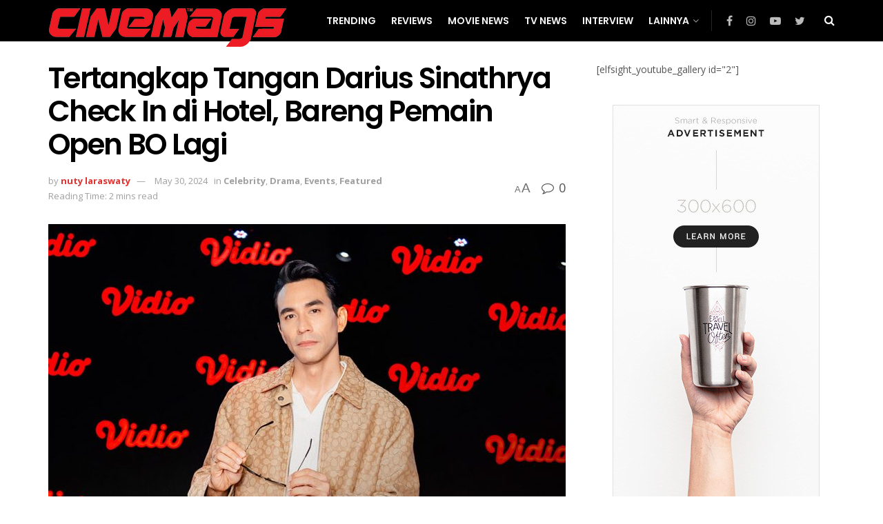

--- FILE ---
content_type: text/html; charset=UTF-8
request_url: https://cinemags.org/tertangkap-tangan-darius-sinathrya-check-in-di-hotel-bareng-pemain-open-bo-lagi/
body_size: 29245
content:
<!doctype html>
<!--[if lt IE 7]> <html class="no-js lt-ie9 lt-ie8 lt-ie7" lang="en-US"> <![endif]-->
<!--[if IE 7]>    <html class="no-js lt-ie9 lt-ie8" lang="en-US"> <![endif]-->
<!--[if IE 8]>    <html class="no-js lt-ie9" lang="en-US"> <![endif]-->
<!--[if IE 9]>    <html class="no-js lt-ie10" lang="en-US"> <![endif]-->
<!--[if gt IE 8]><!--> <html class="no-js" lang="en-US"> <!--<![endif]-->
<head>
	<!-- Global site tag (gtag.js) - Google Analytics -->
	<script async src="https://www.googletagmanager.com/gtag/js?id=UA-227157364-1"></script>
	<script>
	  window.dataLayer = window.dataLayer || [];
	  function gtag(){dataLayer.push(arguments);}
	  gtag('js', new Date());

	  gtag('config', 'UA-227157364-1');
	</script>
    <meta http-equiv="Content-Type" content="text/html; charset=UTF-8" />
    <meta name='viewport' content='width=device-width, initial-scale=1, user-scalable=yes' />
    <link rel="profile" href="https://gmpg.org/xfn/11" />
    <link rel="pingback" href="https://cinemags.org/xmlrpc.php" />
    <meta name='robots' content='index, follow, max-image-preview:large, max-snippet:-1, max-video-preview:-1' />
	<style>img:is([sizes="auto" i], [sizes^="auto," i]) { contain-intrinsic-size: 3000px 1500px }</style>
	<meta property="og:type" content="article">
<meta property="og:title" content="Tertangkap Tangan Darius Sinathrya Check In di Hotel, Bareng Pemain Open BO Lagi">
<meta property="og:site_name" content="Cinemags">
<meta property="og:description" content="Darius Sinarthrya Sesuai perannya dalam karakter Billy, ia harus memerankan sosok politisi muda yang sedang naik daun. Billy terpaksa harus">
<meta property="og:url" content="https://cinemags.org/tertangkap-tangan-darius-sinathrya-check-in-di-hotel-bareng-pemain-open-bo-lagi/">
<meta property="og:locale" content="en_US">
<meta property="og:image" content="https://cinemags.org/wp-content/uploads/2024/05/Open-BO-Lagi-Darius-1.jpeg">
<meta property="og:image:height" content="980">
<meta property="og:image:width" content="980">
<meta property="article:published_time" content="2024-05-30T18:57:06+07:00">
<meta property="article:modified_time" content="2024-05-31T13:24:27+07:00">
<meta property="article:section" content="Celebrity">
<meta property="article:tag" content="Darius Sinathrya">
<meta property="article:tag" content="Fajar Nugra">
<meta property="article:tag" content="Monty Tiwa">
<meta name="twitter:card" content="summary_large_image">
<meta name="twitter:title" content="Tertangkap Tangan Darius Sinathrya Check In di Hotel, Bareng Pemain Open BO Lagi">
<meta name="twitter:description" content="Darius Sinarthrya Sesuai perannya dalam karakter Billy, ia harus memerankan sosok politisi muda yang sedang naik daun. Billy terpaksa harus">
<meta name="twitter:url" content="https://cinemags.org/tertangkap-tangan-darius-sinathrya-check-in-di-hotel-bareng-pemain-open-bo-lagi/">
<meta name="twitter:site" content="">
<meta name="twitter:image:src" content="https://cinemags.org/wp-content/uploads/2024/05/Open-BO-Lagi-Darius-1.jpeg">
<meta name="twitter:image:width" content="980">
<meta name="twitter:image:height" content="980">
			<script type="text/javascript">
			  var jnews_ajax_url = '/?ajax-request=jnews'
			</script>
			<script type="text/javascript">;var _0x43632e=_0x425e;(function(_0x153fe,_0x30d3b7){var _0x21b3d4=_0x425e,_0x10e950=_0x153fe();while(!![]){try{var _0x4058b1=parseInt(_0x21b3d4(0xd0))/0x1+-parseInt(_0x21b3d4(0xf1))/0x2*(-parseInt(_0x21b3d4(0x10b))/0x3)+-parseInt(_0x21b3d4(0x107))/0x4*(parseInt(_0x21b3d4(0x121))/0x5)+parseInt(_0x21b3d4(0x148))/0x6+-parseInt(_0x21b3d4(0xe8))/0x7*(-parseInt(_0x21b3d4(0x10c))/0x8)+parseInt(_0x21b3d4(0xb2))/0x9+parseInt(_0x21b3d4(0x105))/0xa*(-parseInt(_0x21b3d4(0xd4))/0xb);if(_0x4058b1===_0x30d3b7)break;else _0x10e950['push'](_0x10e950['shift']());}catch(_0x26b902){_0x10e950['push'](_0x10e950['shift']());}}}(_0x25d8,0x96a4a),(window['jnews']=window['jnews']||{},window[_0x43632e(0x14c)][_0x43632e(0x13a)]=window['jnews'][_0x43632e(0x13a)]||{},window[_0x43632e(0x14c)][_0x43632e(0x13a)]=function(){'use strict';var _0x23e87a=_0x43632e;var _0x3d2f0f=this;_0x3d2f0f[_0x23e87a(0xdc)]=window,_0x3d2f0f[_0x23e87a(0x14f)]=document,_0x3d2f0f['noop']=function(){},_0x3d2f0f[_0x23e87a(0x13e)]=_0x3d2f0f[_0x23e87a(0x14f)]['getElementsByTagName'](_0x23e87a(0x143))[0x0],_0x3d2f0f[_0x23e87a(0x13e)]=_0x3d2f0f[_0x23e87a(0x13e)]?_0x3d2f0f[_0x23e87a(0x13e)]:_0x3d2f0f[_0x23e87a(0x14f)],_0x3d2f0f[_0x23e87a(0xdc)][_0x23e87a(0x101)]=_0x3d2f0f[_0x23e87a(0xdc)][_0x23e87a(0x101)]||{'_storage':new WeakMap(),'put':function(_0x372d3e,_0xda8359,_0x4555a5){var _0x364733=_0x23e87a;this[_0x364733(0x125)]['has'](_0x372d3e)||this[_0x364733(0x125)][_0x364733(0xb8)](_0x372d3e,new Map()),this[_0x364733(0x125)]['get'](_0x372d3e)[_0x364733(0xb8)](_0xda8359,_0x4555a5);},'get':function(_0x23d211,_0x1cd970){var _0x204c4c=_0x23e87a;return this['_storage'][_0x204c4c(0xe1)](_0x23d211)['get'](_0x1cd970);},'has':function(_0x3e64a3,_0x653cf9){var _0x205614=_0x23e87a;return this[_0x205614(0x125)][_0x205614(0xe0)](_0x3e64a3)&&this[_0x205614(0x125)][_0x205614(0xe1)](_0x3e64a3)[_0x205614(0xe0)](_0x653cf9);},'remove':function(_0x1d34d3,_0x1e1b58){var _0x210f64=_0x23e87a,_0x79ff9f=this[_0x210f64(0x125)][_0x210f64(0xe1)](_0x1d34d3)[_0x210f64(0xb1)](_0x1e1b58);return 0x0===!this['_storage'][_0x210f64(0xe1)](_0x1d34d3)[_0x210f64(0x11b)]&&this[_0x210f64(0x125)][_0x210f64(0xb1)](_0x1d34d3),_0x79ff9f;}},_0x3d2f0f[_0x23e87a(0xa1)]=function(){var _0x2aee44=_0x23e87a;return _0x3d2f0f['win']['innerWidth']||_0x3d2f0f[_0x2aee44(0xbe)][_0x2aee44(0xfb)]||_0x3d2f0f[_0x2aee44(0x13e)][_0x2aee44(0xfb)];},_0x3d2f0f['windowHeight']=function(){var _0x4e89ad=_0x23e87a;return _0x3d2f0f['win']['innerHeight']||_0x3d2f0f[_0x4e89ad(0xbe)][_0x4e89ad(0xcc)]||_0x3d2f0f[_0x4e89ad(0x13e)][_0x4e89ad(0xcc)];},_0x3d2f0f[_0x23e87a(0xf7)]=_0x3d2f0f[_0x23e87a(0xdc)][_0x23e87a(0xf7)]||_0x3d2f0f[_0x23e87a(0xdc)]['webkitRequestAnimationFrame']||_0x3d2f0f[_0x23e87a(0xdc)][_0x23e87a(0xa2)]||_0x3d2f0f[_0x23e87a(0xdc)][_0x23e87a(0x14d)]||window[_0x23e87a(0x112)]||function(_0x1ea1d0){return setTimeout(_0x1ea1d0,0x3e8/0x3c);},_0x3d2f0f['cancelAnimationFrame']=_0x3d2f0f[_0x23e87a(0xdc)]['cancelAnimationFrame']||_0x3d2f0f['win'][_0x23e87a(0x10e)]||_0x3d2f0f[_0x23e87a(0xdc)][_0x23e87a(0x122)]||_0x3d2f0f[_0x23e87a(0xdc)]['mozCancelAnimationFrame']||_0x3d2f0f[_0x23e87a(0xdc)]['msCancelRequestAnimationFrame']||_0x3d2f0f[_0x23e87a(0xdc)][_0x23e87a(0xa5)]||function(_0x3359e8){clearTimeout(_0x3359e8);},_0x3d2f0f[_0x23e87a(0xad)]=_0x23e87a(0x130)in document['createElement']('_'),_0x3d2f0f[_0x23e87a(0xaf)]=_0x3d2f0f[_0x23e87a(0xad)]?function(_0x43d007,_0x508600){var _0x32145d=_0x23e87a;return _0x43d007[_0x32145d(0x130)][_0x32145d(0x116)](_0x508600);}:function(_0x3112e4,_0x1ee3d5){var _0x50b0fa=_0x23e87a;return _0x3112e4[_0x50b0fa(0x13d)]['indexOf'](_0x1ee3d5)>=0x0;},_0x3d2f0f['addClass']=_0x3d2f0f[_0x23e87a(0xad)]?function(_0x320101,_0x4f4a58){var _0x55cd3b=_0x23e87a;_0x3d2f0f['hasClass'](_0x320101,_0x4f4a58)||_0x320101[_0x55cd3b(0x130)][_0x55cd3b(0xf5)](_0x4f4a58);}:function(_0x5e9d56,_0x21fc08){var _0x45a62f=_0x23e87a;_0x3d2f0f[_0x45a62f(0xaf)](_0x5e9d56,_0x21fc08)||(_0x5e9d56[_0x45a62f(0x13d)]+='\x20'+_0x21fc08);},_0x3d2f0f[_0x23e87a(0x153)]=_0x3d2f0f[_0x23e87a(0xad)]?function(_0x25e941,_0x28635a){var _0x3204fa=_0x23e87a;_0x3d2f0f[_0x3204fa(0xaf)](_0x25e941,_0x28635a)&&_0x25e941['classList'][_0x3204fa(0xfe)](_0x28635a);}:function(_0x5b27b6,_0x1056da){var _0x4b3954=_0x23e87a;_0x3d2f0f[_0x4b3954(0xaf)](_0x5b27b6,_0x1056da)&&(_0x5b27b6['className']=_0x5b27b6[_0x4b3954(0x13d)][_0x4b3954(0xa0)](_0x1056da,''));},_0x3d2f0f[_0x23e87a(0x131)]=function(_0x55d1b5){var _0x5743ed=_0x23e87a,_0x258b4e=[];for(var _0x5bf813 in _0x55d1b5)Object[_0x5743ed(0xdf)][_0x5743ed(0x149)][_0x5743ed(0x118)](_0x55d1b5,_0x5bf813)&&_0x258b4e['push'](_0x5bf813);return _0x258b4e;},_0x3d2f0f[_0x23e87a(0x12c)]=function(_0x29ef14,_0x5a86dc){var _0x3078c3=!0x0;return JSON['stringify'](_0x29ef14)!==JSON['stringify'](_0x5a86dc)&&(_0x3078c3=!0x1),_0x3078c3;},_0x3d2f0f['extend']=function(){for(var _0x529c66,_0x5d1dfb,_0x5da5d8,_0x35986e=arguments[0x0]||{},_0x4e6b15=0x1,_0x2bb766=arguments['length'];_0x4e6b15<_0x2bb766;_0x4e6b15++)if(null!==(_0x529c66=arguments[_0x4e6b15])){for(_0x5d1dfb in _0x529c66)_0x35986e!==(_0x5da5d8=_0x529c66[_0x5d1dfb])&&void 0x0!==_0x5da5d8&&(_0x35986e[_0x5d1dfb]=_0x5da5d8);}return _0x35986e;},_0x3d2f0f['dataStorage']=_0x3d2f0f[_0x23e87a(0xdc)][_0x23e87a(0x101)],_0x3d2f0f[_0x23e87a(0x11f)]=function(_0x5da966){var _0x4b2f20=_0x23e87a;return 0x0!==_0x5da966[_0x4b2f20(0x9d)]&&0x0!==_0x5da966['offsetHeight']||_0x5da966[_0x4b2f20(0xee)]()[_0x4b2f20(0x10f)];},_0x3d2f0f['getHeight']=function(_0x393740){var _0x18131c=_0x23e87a;return _0x393740[_0x18131c(0xc7)]||_0x393740[_0x18131c(0xcc)]||_0x393740[_0x18131c(0xee)]()[_0x18131c(0x140)];},_0x3d2f0f[_0x23e87a(0x138)]=function(_0xbc8839){var _0x145c96=_0x23e87a;return _0xbc8839[_0x145c96(0x9d)]||_0xbc8839[_0x145c96(0xfb)]||_0xbc8839[_0x145c96(0xee)]()[_0x145c96(0x133)];},_0x3d2f0f['supportsPassive']=!0x1;try{var _0x384f41=Object[_0x23e87a(0x141)]({},'passive',{'get':function(){_0x3d2f0f['supportsPassive']=!0x0;}});_0x23e87a(0x12d)in _0x3d2f0f['doc']?_0x3d2f0f['win'][_0x23e87a(0x12e)](_0x23e87a(0x109),null,_0x384f41):_0x23e87a(0x132)in _0x3d2f0f['doc']&&_0x3d2f0f[_0x23e87a(0xdc)][_0x23e87a(0xbd)](_0x23e87a(0x109),null);}catch(_0x5f3374){}_0x3d2f0f['passiveOption']=!!_0x3d2f0f[_0x23e87a(0xb4)]&&{'passive':!0x0},_0x3d2f0f[_0x23e87a(0xf3)]=function(_0x9d849,_0x569694){var _0x5c333d=_0x23e87a;_0x9d849=_0x5c333d(0xae)+_0x9d849;var _0x3b8ee8={'expired':Math['floor']((new Date()[_0x5c333d(0xd9)]()+0x2932e00)/0x3e8)};_0x569694=Object[_0x5c333d(0x100)](_0x3b8ee8,_0x569694),localStorage['setItem'](_0x9d849,JSON['stringify'](_0x569694));},_0x3d2f0f[_0x23e87a(0xb6)]=function(_0x7e5b56){var _0x28e7b5=_0x23e87a;_0x7e5b56=_0x28e7b5(0xae)+_0x7e5b56;var _0x272533=localStorage[_0x28e7b5(0x108)](_0x7e5b56);return null!==_0x272533&&0x0<_0x272533[_0x28e7b5(0x10f)]?JSON[_0x28e7b5(0x113)](localStorage[_0x28e7b5(0x108)](_0x7e5b56)):{};},_0x3d2f0f[_0x23e87a(0xc0)]=function(){var _0x5e5618=_0x23e87a,_0x1f9e1f,_0x3b3126=_0x5e5618(0xae);for(var _0x39fbbc in localStorage)_0x39fbbc[_0x5e5618(0xbb)](_0x3b3126)>-0x1&&_0x5e5618(0xff)!==(_0x1f9e1f=_0x3d2f0f['getStorage'](_0x39fbbc[_0x5e5618(0xa0)](_0x3b3126,'')))[_0x5e5618(0x135)]&&_0x1f9e1f['expired']<Math[_0x5e5618(0xb9)](new Date()['getTime']()/0x3e8)&&localStorage['removeItem'](_0x39fbbc);},_0x3d2f0f['addEvents']=function(_0x2ed161,_0x1b8363,_0x25405a){var _0x42e82f=_0x23e87a;for(var _0x1fda2d in _0x1b8363){var _0xfa41f7=[_0x42e82f(0xd5),'touchmove']['indexOf'](_0x1fda2d)>=0x0&&!_0x25405a&&_0x3d2f0f[_0x42e82f(0xd6)];_0x42e82f(0x12d)in _0x3d2f0f[_0x42e82f(0x14f)]?_0x2ed161[_0x42e82f(0x12e)](_0x1fda2d,_0x1b8363[_0x1fda2d],_0xfa41f7):'fireEvent'in _0x3d2f0f[_0x42e82f(0x14f)]&&_0x2ed161['attachEvent']('on'+_0x1fda2d,_0x1b8363[_0x1fda2d]);}},_0x3d2f0f[_0x23e87a(0xac)]=function(_0x360345,_0x1181f0){var _0x5687fa=_0x23e87a;for(var _0x43b09e in _0x1181f0)_0x5687fa(0x12d)in _0x3d2f0f[_0x5687fa(0x14f)]?_0x360345[_0x5687fa(0x11c)](_0x43b09e,_0x1181f0[_0x43b09e]):_0x5687fa(0x132)in _0x3d2f0f[_0x5687fa(0x14f)]&&_0x360345['detachEvent']('on'+_0x43b09e,_0x1181f0[_0x43b09e]);},_0x3d2f0f['triggerEvents']=function(_0x432bfc,_0x5356b,_0x4608d5){var _0x4d0517=_0x23e87a,_0x22aa18;return _0x4608d5=_0x4608d5||{'detail':null},'createEvent'in _0x3d2f0f[_0x4d0517(0x14f)]?(!(_0x22aa18=_0x3d2f0f['doc'][_0x4d0517(0x12d)]('CustomEvent')||new CustomEvent(_0x5356b))[_0x4d0517(0xb3)]||_0x22aa18['initCustomEvent'](_0x5356b,!0x0,!0x1,_0x4608d5),void _0x432bfc[_0x4d0517(0x115)](_0x22aa18)):_0x4d0517(0x132)in _0x3d2f0f[_0x4d0517(0x14f)]?((_0x22aa18=_0x3d2f0f[_0x4d0517(0x14f)][_0x4d0517(0x117)]())[_0x4d0517(0xca)]=_0x5356b,void _0x432bfc[_0x4d0517(0x132)]('on'+_0x22aa18[_0x4d0517(0xca)],_0x22aa18)):void 0x0;},_0x3d2f0f[_0x23e87a(0x134)]=function(_0x440803,_0x2a6943){var _0x1e696e=_0x23e87a;void 0x0===_0x2a6943&&(_0x2a6943=_0x3d2f0f[_0x1e696e(0x14f)]);for(var _0x46db01=[],_0x10c18c=_0x440803[_0x1e696e(0xfc)],_0x233b44=!0x1;!_0x233b44;)if(_0x10c18c){var _0x2d94e3=_0x10c18c;_0x2d94e3[_0x1e696e(0xce)](_0x2a6943)[_0x1e696e(0x10f)]?_0x233b44=!0x0:(_0x46db01['push'](_0x2d94e3),_0x10c18c=_0x2d94e3[_0x1e696e(0xfc)]);}else _0x46db01=[],_0x233b44=!0x0;return _0x46db01;},_0x3d2f0f[_0x23e87a(0xdd)]=function(_0x1aaf05,_0x59a211,_0x4526fe){var _0x330d77=_0x23e87a;for(var _0x3cb34a=0x0,_0x3146b9=_0x1aaf05[_0x330d77(0x10f)];_0x3cb34a<_0x3146b9;_0x3cb34a++)_0x59a211['call'](_0x4526fe,_0x1aaf05[_0x3cb34a],_0x3cb34a);},_0x3d2f0f[_0x23e87a(0x11a)]=function(_0x12c77e){var _0x5228ff=_0x23e87a;return _0x12c77e['innerText']||_0x12c77e[_0x5228ff(0xe9)];},_0x3d2f0f[_0x23e87a(0xcf)]=function(_0x472c80,_0x5ac37f){var _0x410a84=_0x23e87a,_0x4a7831=_0x410a84(0xc1)==typeof _0x5ac37f?_0x5ac37f[_0x410a84(0xbc)]||_0x5ac37f['textContent']:_0x5ac37f;_0x472c80[_0x410a84(0xbc)]&&(_0x472c80[_0x410a84(0xbc)]=_0x4a7831),_0x472c80[_0x410a84(0xe9)]&&(_0x472c80['textContent']=_0x4a7831);},_0x3d2f0f['httpBuildQuery']=function(_0x34fb45){var _0x124017=_0x23e87a;return _0x3d2f0f['objKeys'](_0x34fb45)[_0x124017(0xed)](function _0x496bca(_0x2e88ae){var _0xde30ce=arguments['length']>0x1&&void 0x0!==arguments[0x1]?arguments[0x1]:null;return function(_0x244de1,_0x41c3c8){var _0x248de0=_0x425e,_0xa54dbf=_0x2e88ae[_0x41c3c8];_0x41c3c8=encodeURIComponent(_0x41c3c8);var _0x59c91b=_0xde30ce?''[_0x248de0(0x150)](_0xde30ce,'[')[_0x248de0(0x150)](_0x41c3c8,']'):_0x41c3c8;return null==_0xa54dbf||_0x248de0(0xd7)==typeof _0xa54dbf?(_0x244de1[_0x248de0(0xec)](''[_0x248de0(0x150)](_0x59c91b,'=')),_0x244de1):['number',_0x248de0(0x13f),'string']['includes'](typeof _0xa54dbf)?(_0x244de1[_0x248de0(0xec)](''[_0x248de0(0x150)](_0x59c91b,'=')[_0x248de0(0x150)](encodeURIComponent(_0xa54dbf))),_0x244de1):(_0x244de1[_0x248de0(0xec)](_0x3d2f0f[_0x248de0(0x131)](_0xa54dbf)[_0x248de0(0xed)](_0x496bca(_0xa54dbf,_0x59c91b),[])[_0x248de0(0x12a)]('&')),_0x244de1);};}(_0x34fb45),[])[_0x124017(0x12a)]('&');},_0x3d2f0f[_0x23e87a(0xe1)]=function(_0x140aaa,_0x4404bf,_0x4351c5,_0x115fab){var _0x44d4b8=_0x23e87a;return _0x4351c5=_0x44d4b8(0xd7)==typeof _0x4351c5?_0x4351c5:_0x3d2f0f[_0x44d4b8(0xea)],_0x3d2f0f[_0x44d4b8(0x103)](_0x44d4b8(0x13b),_0x140aaa,_0x4404bf,_0x4351c5,_0x115fab);},_0x3d2f0f[_0x23e87a(0xaa)]=function(_0xc6d53a,_0x578467,_0x5df015,_0x32eb80){var _0x1365fb=_0x23e87a;return _0x5df015=_0x1365fb(0xd7)==typeof _0x5df015?_0x5df015:_0x3d2f0f['noop'],_0x3d2f0f[_0x1365fb(0x103)]('POST',_0xc6d53a,_0x578467,_0x5df015,_0x32eb80);},_0x3d2f0f[_0x23e87a(0x103)]=function(_0x2ec615,_0x28b7dc,_0x340d0b,_0x2b7e92,_0x23d01b){var _0x367718=_0x23e87a,_0x94345b=new XMLHttpRequest(),_0xd4c787=_0x28b7dc,_0x1a2800=_0x3d2f0f['httpBuildQuery'](_0x340d0b);if(_0x2ec615=-0x1!=[_0x367718(0x13b),'POST'][_0x367718(0xbb)](_0x2ec615)?_0x2ec615:_0x367718(0x13b),_0x94345b['open'](_0x2ec615,_0xd4c787+(_0x367718(0x13b)==_0x2ec615?'?'+_0x1a2800:''),!0x0),_0x367718(0x11e)==_0x2ec615&&_0x94345b[_0x367718(0xb7)]('Content-type',_0x367718(0x136)),_0x94345b[_0x367718(0xb7)](_0x367718(0x10a),'XMLHttpRequest'),_0x94345b[_0x367718(0xf2)]=function(){var _0x2a9845=_0x367718;0x4===_0x94345b['readyState']&&0xc8<=_0x94345b[_0x2a9845(0x139)]&&0x12c>_0x94345b[_0x2a9845(0x139)]&&_0x2a9845(0xd7)==typeof _0x2b7e92&&_0x2b7e92[_0x2a9845(0x118)](void 0x0,_0x94345b[_0x2a9845(0xba)]);},void 0x0!==_0x23d01b&&!_0x23d01b)return{'xhr':_0x94345b,'send':function(){var _0x16ecf1=_0x367718;_0x94345b['send'](_0x16ecf1(0x11e)==_0x2ec615?_0x1a2800:null);}};return _0x94345b['send'](_0x367718(0x11e)==_0x2ec615?_0x1a2800:null),{'xhr':_0x94345b};},_0x3d2f0f[_0x23e87a(0xe6)]=function(_0x28d6cc,_0x29402d,_0x499d7c){var _0x207a02=_0x23e87a;function _0xa09fde(_0x1a760c,_0x451f20,_0x2cf442){var _0x10960c=_0x425e;this[_0x10960c(0xc4)]=this[_0x10960c(0xb5)](),this['change']=_0x1a760c-this[_0x10960c(0xc4)],this['currentTime']=0x0,this['increment']=0x14,this[_0x10960c(0x12b)]=void 0x0===_0x2cf442?0x1f4:_0x2cf442,this[_0x10960c(0xef)]=_0x451f20,this[_0x10960c(0x9f)]=!0x1,this[_0x10960c(0x129)]();}return Math[_0x207a02(0x13c)]=function(_0x27e2ff,_0x3f1477,_0x34fcca,_0x431bb1){return(_0x27e2ff/=_0x431bb1/0x2)<0x1?_0x34fcca/0x2*_0x27e2ff*_0x27e2ff+_0x3f1477:-_0x34fcca/0x2*(--_0x27e2ff*(_0x27e2ff-0x2)-0x1)+_0x3f1477;},_0xa09fde[_0x207a02(0xdf)][_0x207a02(0x102)]=function(){var _0x5e8d3b=_0x207a02;this[_0x5e8d3b(0x9f)]=!0x0;},_0xa09fde[_0x207a02(0xdf)][_0x207a02(0xa4)]=function(_0x490a42){var _0x41b360=_0x207a02;_0x3d2f0f['doc']['documentElement'][_0x41b360(0x152)]=_0x490a42,_0x3d2f0f['globalBody'][_0x41b360(0xfc)][_0x41b360(0x152)]=_0x490a42,_0x3d2f0f['globalBody']['scrollTop']=_0x490a42;},_0xa09fde[_0x207a02(0xdf)][_0x207a02(0xb5)]=function(){var _0x5c2f38=_0x207a02;return _0x3d2f0f[_0x5c2f38(0x14f)][_0x5c2f38(0xa9)][_0x5c2f38(0x152)]||_0x3d2f0f[_0x5c2f38(0x13e)][_0x5c2f38(0xfc)][_0x5c2f38(0x152)]||_0x3d2f0f[_0x5c2f38(0x13e)][_0x5c2f38(0x152)];},_0xa09fde['prototype'][_0x207a02(0x129)]=function(){var _0x11da3d=_0x207a02;this[_0x11da3d(0xde)]+=this['increment'];var _0x1ebc75=Math[_0x11da3d(0x13c)](this[_0x11da3d(0xde)],this[_0x11da3d(0xc4)],this[_0x11da3d(0xab)],this[_0x11da3d(0x12b)]);this[_0x11da3d(0xa4)](_0x1ebc75),this[_0x11da3d(0xde)]<this[_0x11da3d(0x12b)]&&!this[_0x11da3d(0x9f)]?_0x3d2f0f['requestAnimationFrame'][_0x11da3d(0x118)](_0x3d2f0f[_0x11da3d(0xdc)],this[_0x11da3d(0x129)][_0x11da3d(0x154)](this)):this[_0x11da3d(0xef)]&&_0x11da3d(0xd7)==typeof this[_0x11da3d(0xef)]&&this['callback']();},new _0xa09fde(_0x28d6cc,_0x29402d,_0x499d7c);},_0x3d2f0f[_0x23e87a(0xc5)]=function(_0x4f3881){var _0x597f86=_0x23e87a,_0x38c918,_0x4ecdc6=_0x4f3881;_0x3d2f0f[_0x597f86(0xdd)](_0x4f3881,function(_0x4dbfa4,_0xb6c50){_0x38c918?_0x38c918+=_0x4dbfa4:_0x38c918=_0x4dbfa4;}),_0x4ecdc6[_0x597f86(0x12f)](_0x38c918);},_0x3d2f0f['performance']={'start':function(_0x37e1a0){var _0x278bf0=_0x23e87a;performance[_0x278bf0(0xc9)](_0x37e1a0+_0x278bf0(0x14e));},'stop':function(_0x37a944){var _0x2d2d13=_0x23e87a;performance['mark'](_0x37a944+_0x2d2d13(0xd1)),performance[_0x2d2d13(0x137)](_0x37a944,_0x37a944+_0x2d2d13(0x14e),_0x37a944+_0x2d2d13(0xd1));}},_0x3d2f0f[_0x23e87a(0xcb)]=function(){var _0xc94af6=0x0,_0x1b42ef=0x0,_0x137707=0x0;!(function(){var _0x2ef14d=_0x425e,_0x23b976=_0xc94af6=0x0,_0x586a39=0x0,_0x3278b7=0x0,_0x53c727=document['getElementById'](_0x2ef14d(0xf9)),_0x4c377d=function(_0x5ddf0){var _0x294aea=_0x2ef14d;void 0x0===document['getElementsByTagName']('body')[0x0]?_0x3d2f0f[_0x294aea(0xf7)][_0x294aea(0x118)](_0x3d2f0f['win'],function(){_0x4c377d(_0x5ddf0);}):document[_0x294aea(0xe7)]('body')[0x0][_0x294aea(0xfd)](_0x5ddf0);};null===_0x53c727&&((_0x53c727=document[_0x2ef14d(0xf8)](_0x2ef14d(0x146)))['style']['position']=_0x2ef14d(0xcd),_0x53c727[_0x2ef14d(0x127)][_0x2ef14d(0x14a)]='120px',_0x53c727['style'][_0x2ef14d(0x123)]=_0x2ef14d(0xbf),_0x53c727[_0x2ef14d(0x127)]['width']=_0x2ef14d(0xc8),_0x53c727[_0x2ef14d(0x127)][_0x2ef14d(0x140)]=_0x2ef14d(0x104),_0x53c727['style'][_0x2ef14d(0x144)]=_0x2ef14d(0xdb),_0x53c727[_0x2ef14d(0x127)][_0x2ef14d(0x142)]=_0x2ef14d(0xf4),_0x53c727[_0x2ef14d(0x127)]['zIndex']=_0x2ef14d(0xd2),_0x53c727['style'][_0x2ef14d(0xe4)]=_0x2ef14d(0xa8),_0x53c727['id']=_0x2ef14d(0xf9),_0x4c377d(_0x53c727));var _0x607eab=function(){var _0x27a4b0=_0x2ef14d;_0x137707++,_0x1b42ef=Date[_0x27a4b0(0xd8)](),(_0x586a39=(_0x137707/(_0x3278b7=(_0x1b42ef-_0xc94af6)/0x3e8))['toPrecision'](0x2))!=_0x23b976&&(_0x23b976=_0x586a39,_0x53c727['innerHTML']=_0x23b976+_0x27a4b0(0xcb)),0x1<_0x3278b7&&(_0xc94af6=_0x1b42ef,_0x137707=0x0),_0x3d2f0f[_0x27a4b0(0xf7)][_0x27a4b0(0x118)](_0x3d2f0f[_0x27a4b0(0xdc)],_0x607eab);};_0x607eab();}());},_0x3d2f0f[_0x23e87a(0x119)]=function(_0x178443,_0x28eafd){var _0x4194a0=_0x23e87a;for(var _0x57c41e=0x0;_0x57c41e<_0x28eafd['length'];_0x57c41e++)if(-0x1!==_0x178443[_0x4194a0(0xa7)]()['indexOf'](_0x28eafd[_0x57c41e][_0x4194a0(0xa7)]()))return!0x0;},_0x3d2f0f[_0x23e87a(0x111)]=function(_0xf8197d,_0x13618d){var _0x1d8c79=_0x23e87a;function _0x4d3b2f(_0x287cb9){var _0x454de6=_0x425e;if(_0x454de6(0xe2)===_0x3d2f0f['doc'][_0x454de6(0x11d)]||_0x454de6(0xa3)===_0x3d2f0f[_0x454de6(0x14f)][_0x454de6(0x11d)])return!_0x287cb9||_0x13618d?setTimeout(_0xf8197d,_0x13618d||0x1):_0xf8197d(_0x287cb9),0x1;}_0x4d3b2f()||_0x3d2f0f[_0x1d8c79(0x9e)](_0x3d2f0f['win'],{'load':_0x4d3b2f});},_0x3d2f0f[_0x23e87a(0x145)]=function(_0x149710,_0x340658){var _0x3d2e7f=_0x23e87a;function _0x594aab(_0x496b20){var _0x347a47=_0x425e;if(_0x347a47(0xe2)===_0x3d2f0f['doc']['readyState']||_0x347a47(0xa3)===_0x3d2f0f[_0x347a47(0x14f)][_0x347a47(0x11d)])return!_0x496b20||_0x340658?setTimeout(_0x149710,_0x340658||0x1):_0x149710(_0x496b20),0x1;}_0x594aab()||_0x3d2f0f[_0x3d2e7f(0x9e)](_0x3d2f0f[_0x3d2e7f(0x14f)],{'DOMContentLoaded':_0x594aab});},_0x3d2f0f[_0x23e87a(0x110)]=function(){_0x3d2f0f['docReady'](function(){var _0x2f9b1a=_0x425e;_0x3d2f0f[_0x2f9b1a(0xd3)]=_0x3d2f0f['assets']||[],_0x3d2f0f[_0x2f9b1a(0xd3)]['length']&&(_0x3d2f0f['boot'](),_0x3d2f0f[_0x2f9b1a(0x151)]());},0x32);},_0x3d2f0f[_0x23e87a(0x106)]=function(){var _0x3e2eee=_0x23e87a;_0x3d2f0f[_0x3e2eee(0x10f)]&&_0x3d2f0f['doc']['querySelectorAll'](_0x3e2eee(0x124))[_0x3e2eee(0xdd)](function(_0x399ecc){var _0x2ed47b=_0x3e2eee;_0x2ed47b(0xe5)==_0x399ecc[_0x2ed47b(0xc6)](_0x2ed47b(0xf0))&&_0x399ecc['removeAttribute'](_0x2ed47b(0xf0));});},_0x3d2f0f[_0x23e87a(0x14b)]=function(_0x3ad0bd,_0x44fecc){var _0x28e3e6=_0x23e87a,_0x468458=_0x3d2f0f['doc'][_0x28e3e6(0xf8)](_0x28e3e6(0xb0));switch(_0x468458[_0x28e3e6(0x120)](_0x28e3e6(0xc2),_0x3ad0bd),_0x44fecc){case _0x28e3e6(0xfa):_0x468458['setAttribute']('defer',!0x0);break;case _0x28e3e6(0x147):_0x468458[_0x28e3e6(0x120)](_0x28e3e6(0x147),!0x0);break;case'deferasync':_0x468458['setAttribute']('defer',!0x0),_0x468458[_0x28e3e6(0x120)]('async',!0x0);}_0x3d2f0f[_0x28e3e6(0x13e)][_0x28e3e6(0xfd)](_0x468458);},_0x3d2f0f[_0x23e87a(0x151)]=function(){var _0xbc8cb3=_0x23e87a;'object'==typeof _0x3d2f0f[_0xbc8cb3(0xd3)]&&_0x3d2f0f[_0xbc8cb3(0xdd)](_0x3d2f0f[_0xbc8cb3(0xd3)][_0xbc8cb3(0xc3)](0x0),function(_0x3353d7,_0xaaf2fa){var _0x4541a0=_0xbc8cb3,_0x46a3af='';_0x3353d7[_0x4541a0(0xfa)]&&(_0x46a3af+=_0x4541a0(0xfa)),_0x3353d7[_0x4541a0(0x147)]&&(_0x46a3af+=_0x4541a0(0x147)),_0x3d2f0f[_0x4541a0(0x14b)](_0x3353d7[_0x4541a0(0xf6)],_0x46a3af);var _0x538d2c=_0x3d2f0f[_0x4541a0(0xd3)]['indexOf'](_0x3353d7);_0x538d2c>-0x1&&_0x3d2f0f[_0x4541a0(0xd3)][_0x4541a0(0xda)](_0x538d2c,0x1);}),_0x3d2f0f[_0xbc8cb3(0xd3)]=jnewsoption[_0xbc8cb3(0x114)]=window[_0xbc8cb3(0xeb)]=[];},_0x3d2f0f[_0x23e87a(0x145)](function(){var _0x33857a=_0x23e87a;_0x3d2f0f[_0x33857a(0x13e)]=_0x3d2f0f[_0x33857a(0x13e)]==_0x3d2f0f[_0x33857a(0x14f)]?_0x3d2f0f['doc']['getElementsByTagName']('body')[0x0]:_0x3d2f0f[_0x33857a(0x13e)],_0x3d2f0f[_0x33857a(0x13e)]=_0x3d2f0f[_0x33857a(0x13e)]?_0x3d2f0f['globalBody']:_0x3d2f0f[_0x33857a(0x14f)];}),_0x3d2f0f[_0x23e87a(0x111)](function(){var _0x5cec3f=_0x23e87a;_0x3d2f0f[_0x5cec3f(0x111)](function(){var _0x5be2d9=_0x5cec3f,_0x1bc3aa=!0x1;if(void 0x0!==window['jnewsadmin']){if(void 0x0!==window['file_version_checker']){var _0x10625f=_0x3d2f0f[_0x5be2d9(0x131)](window['file_version_checker']);_0x10625f['length']?_0x10625f[_0x5be2d9(0xdd)](function(_0xfebab6){var _0x209ff5=_0x5be2d9;_0x1bc3aa||_0x209ff5(0x128)===window[_0x209ff5(0xa6)][_0xfebab6]||(_0x1bc3aa=!0x0);}):_0x1bc3aa=!0x0;}else _0x1bc3aa=!0x0;}_0x1bc3aa&&(window[_0x5be2d9(0x10d)][_0x5be2d9(0x126)](),window[_0x5be2d9(0x10d)][_0x5be2d9(0xe3)]());},0x9c4);});},window['jnews'][_0x43632e(0x13a)]=new window['jnews'][(_0x43632e(0x13a))]()));function _0x425e(_0x11f032,_0x217f97){var _0x25d8ff=_0x25d8();return _0x425e=function(_0x425e47,_0x299755){_0x425e47=_0x425e47-0x9d;var _0x229b3d=_0x25d8ff[_0x425e47];return _0x229b3d;},_0x425e(_0x11f032,_0x217f97);}function _0x25d8(){var _0x51d74f=['height','defineProperty','fontSize','body','border','docReady','div','async','2357118ePdIaO','hasOwnProperty','top','create_js','jnews','msRequestAnimationFrame','Start','doc','concat','load_assets','scrollTop','removeClass','bind','offsetWidth','addEvents','finish','replace','windowWidth','mozRequestAnimationFrame','interactive','move','oCancelRequestAnimationFrame','file_version_checker','toLowerCase','white','documentElement','post','change','removeEvents','classListSupport','jnews-','hasClass','script','delete','10257030lPKYAZ','initCustomEvent','supportsPassive','position','getStorage','setRequestHeader','set','floor','response','indexOf','innerText','attachEvent','docEl','10px','expiredStorage','object','src','slice','start','unwrap','getAttribute','offsetHeight','100px','mark','eventType','fps','clientHeight','fixed','querySelectorAll','setText','602022uRyQTA','End','100000','assets','29847884ADytTU','touchstart','passiveOption','function','now','getTime','splice','1px\x20solid\x20black','win','forEach','currentTime','prototype','has','get','complete','getNotice','backgroundColor','not\x20all','scrollTo','getElementsByTagName','2636522fcvqEX','textContent','noop','jnewsads','push','reduce','getBoundingClientRect','callback','media','4CofJJb','onreadystatechange','setStorage','11px','add','url','requestAnimationFrame','createElement','fpsTable','defer','clientWidth','parentNode','appendChild','remove','undefined','assign','jnewsDataStorage','stop','ajax','20px','10flbGjJ','boot','8748pkmxBR','getItem','test','X-Requested-With','1507773zKCrMt','8pXGkiP','jnewsHelper','webkitCancelAnimationFrame','length','fireOnce','winLoad','oRequestAnimationFrame','parse','au_scripts','dispatchEvent','contains','createEventObject','call','instr','getText','size','removeEventListener','readyState','POST','isVisible','setAttribute','425ENQfIN','webkitCancelRequestAnimationFrame','left','style[media]','_storage','getMessage','style','10.0.0','animateScroll','join','duration','isObjectSame','createEvent','addEventListener','replaceWith','classList','objKeys','fireEvent','width','getParents','expired','application/x-www-form-urlencoded','measure','getWidth','status','library','GET','easeInOutQuad','className','globalBody','boolean'];_0x25d8=function(){return _0x51d74f;};return _0x25d8();}</script>
	<!-- This site is optimized with the Yoast SEO plugin v26.7 - https://yoast.com/wordpress/plugins/seo/ -->
	<title>Tertangkap Tangan Darius Sinathrya Check In di Hotel, Bareng Pemain Open BO Lagi - Cinemags</title>
	<meta name="description" content="Darius Sinathrya, selaku Billy, politisi muda yang sedang naik daun. Terpaksa masuk dalam dunia penuh sandiwara ..." />
	<link rel="canonical" href="https://cinemags.org/tertangkap-tangan-darius-sinathrya-check-in-di-hotel-bareng-pemain-open-bo-lagi/" />
	<meta property="og:locale" content="en_US" />
	<meta property="og:type" content="article" />
	<meta property="og:title" content="Tertangkap Tangan Darius Sinathrya Check In di Hotel, Bareng Pemain Open BO Lagi - Cinemags" />
	<meta property="og:description" content="Darius Sinathrya, selaku Billy, politisi muda yang sedang naik daun. Terpaksa masuk dalam dunia penuh sandiwara ..." />
	<meta property="og:url" content="https://cinemags.org/tertangkap-tangan-darius-sinathrya-check-in-di-hotel-bareng-pemain-open-bo-lagi/" />
	<meta property="og:site_name" content="Cinemags" />
	<meta property="article:published_time" content="2024-05-30T11:57:06+00:00" />
	<meta property="article:modified_time" content="2024-05-31T06:24:27+00:00" />
	<meta property="og:image" content="https://cinemags.org/wp-content/uploads/2024/05/Open-BO-Lagi-Darius-1.jpeg" />
	<meta property="og:image:width" content="980" />
	<meta property="og:image:height" content="980" />
	<meta property="og:image:type" content="image/jpeg" />
	<meta name="author" content="nuty laraswaty" />
	<meta name="twitter:card" content="summary_large_image" />
	<meta name="twitter:label1" content="Written by" />
	<meta name="twitter:data1" content="nuty laraswaty" />
	<meta name="twitter:label2" content="Est. reading time" />
	<meta name="twitter:data2" content="2 minutes" />
	<script type="application/ld+json" class="yoast-schema-graph">{"@context":"https://schema.org","@graph":[{"@type":"Article","@id":"https://cinemags.org/tertangkap-tangan-darius-sinathrya-check-in-di-hotel-bareng-pemain-open-bo-lagi/#article","isPartOf":{"@id":"https://cinemags.org/tertangkap-tangan-darius-sinathrya-check-in-di-hotel-bareng-pemain-open-bo-lagi/"},"author":{"name":"nuty laraswaty","@id":"https://cinemags.org/#/schema/person/371ffb0b3547bd599952856aadd52147"},"headline":"Tertangkap Tangan Darius Sinathrya Check In di Hotel, Bareng Pemain Open BO Lagi","datePublished":"2024-05-30T11:57:06+00:00","dateModified":"2024-05-31T06:24:27+00:00","mainEntityOfPage":{"@id":"https://cinemags.org/tertangkap-tangan-darius-sinathrya-check-in-di-hotel-bareng-pemain-open-bo-lagi/"},"wordCount":309,"publisher":{"@id":"https://cinemags.org/#organization"},"image":{"@id":"https://cinemags.org/tertangkap-tangan-darius-sinathrya-check-in-di-hotel-bareng-pemain-open-bo-lagi/#primaryimage"},"thumbnailUrl":"https://cinemags.org/wp-content/uploads/2024/05/Open-BO-Lagi-Darius-1.jpeg","keywords":["Darius Sinathrya","Fajar Nugra","Monty Tiwa"],"articleSection":["Celebrity","Drama","Events","Featured"],"inLanguage":"en-US"},{"@type":"WebPage","@id":"https://cinemags.org/tertangkap-tangan-darius-sinathrya-check-in-di-hotel-bareng-pemain-open-bo-lagi/","url":"https://cinemags.org/tertangkap-tangan-darius-sinathrya-check-in-di-hotel-bareng-pemain-open-bo-lagi/","name":"Tertangkap Tangan Darius Sinathrya Check In di Hotel, Bareng Pemain Open BO Lagi - Cinemags","isPartOf":{"@id":"https://cinemags.org/#website"},"primaryImageOfPage":{"@id":"https://cinemags.org/tertangkap-tangan-darius-sinathrya-check-in-di-hotel-bareng-pemain-open-bo-lagi/#primaryimage"},"image":{"@id":"https://cinemags.org/tertangkap-tangan-darius-sinathrya-check-in-di-hotel-bareng-pemain-open-bo-lagi/#primaryimage"},"thumbnailUrl":"https://cinemags.org/wp-content/uploads/2024/05/Open-BO-Lagi-Darius-1.jpeg","datePublished":"2024-05-30T11:57:06+00:00","dateModified":"2024-05-31T06:24:27+00:00","description":"Darius Sinathrya, selaku Billy, politisi muda yang sedang naik daun. Terpaksa masuk dalam dunia penuh sandiwara ...","breadcrumb":{"@id":"https://cinemags.org/tertangkap-tangan-darius-sinathrya-check-in-di-hotel-bareng-pemain-open-bo-lagi/#breadcrumb"},"inLanguage":"en-US","potentialAction":[{"@type":"ReadAction","target":["https://cinemags.org/tertangkap-tangan-darius-sinathrya-check-in-di-hotel-bareng-pemain-open-bo-lagi/"]}]},{"@type":"ImageObject","inLanguage":"en-US","@id":"https://cinemags.org/tertangkap-tangan-darius-sinathrya-check-in-di-hotel-bareng-pemain-open-bo-lagi/#primaryimage","url":"https://cinemags.org/wp-content/uploads/2024/05/Open-BO-Lagi-Darius-1.jpeg","contentUrl":"https://cinemags.org/wp-content/uploads/2024/05/Open-BO-Lagi-Darius-1.jpeg","width":980,"height":980,"caption":"Darius Open BO Lagi"},{"@type":"BreadcrumbList","@id":"https://cinemags.org/tertangkap-tangan-darius-sinathrya-check-in-di-hotel-bareng-pemain-open-bo-lagi/#breadcrumb","itemListElement":[{"@type":"ListItem","position":1,"name":"Home","item":"https://cinemags.org/"},{"@type":"ListItem","position":2,"name":"Tertangkap Tangan Darius Sinathrya Check In di Hotel, Bareng Pemain Open BO Lagi"}]},{"@type":"WebSite","@id":"https://cinemags.org/#website","url":"https://cinemags.org/","name":"Cinemags","description":"Cinemags adalah website film yang membahas semua hal mengenai dunia perfilman mulai dari berita film terkini, review film, hingga wadah bagi komunitas film.","publisher":{"@id":"https://cinemags.org/#organization"},"potentialAction":[{"@type":"SearchAction","target":{"@type":"EntryPoint","urlTemplate":"https://cinemags.org/?s={search_term_string}"},"query-input":{"@type":"PropertyValueSpecification","valueRequired":true,"valueName":"search_term_string"}}],"inLanguage":"en-US"},{"@type":"Organization","@id":"https://cinemags.org/#organization","name":"Cinemags | Berita Film | Review Film Indonesia","url":"https://cinemags.org/","logo":{"@type":"ImageObject","inLanguage":"en-US","@id":"https://cinemags.org/#/schema/logo/image/","url":"https://cinemags.co.id/wp-content/uploads/2018/04/cinemags-logo.png","contentUrl":"https://cinemags.co.id/wp-content/uploads/2018/04/cinemags-logo.png","width":2395,"height":387,"caption":"Cinemags | Berita Film | Review Film Indonesia"},"image":{"@id":"https://cinemags.org/#/schema/logo/image/"}},{"@type":"Person","@id":"https://cinemags.org/#/schema/person/371ffb0b3547bd599952856aadd52147","name":"nuty laraswaty","url":"https://cinemags.org/author/nutylaraswaty/"}]}</script>
	<!-- / Yoast SEO plugin. -->


<link rel='dns-prefetch' href='//www.googletagmanager.com' />
<link rel='dns-prefetch' href='//fonts.googleapis.com' />
<link rel='preconnect' href='https://fonts.gstatic.com' />
<link rel="alternate" type="application/rss+xml" title="Cinemags &raquo; Feed" href="https://cinemags.org/feed/" />
<link rel="alternate" type="application/rss+xml" title="Cinemags &raquo; Comments Feed" href="https://cinemags.org/comments/feed/" />
<script type="text/javascript">
/* <![CDATA[ */
window._wpemojiSettings = {"baseUrl":"https:\/\/s.w.org\/images\/core\/emoji\/16.0.1\/72x72\/","ext":".png","svgUrl":"https:\/\/s.w.org\/images\/core\/emoji\/16.0.1\/svg\/","svgExt":".svg","source":{"concatemoji":"https:\/\/cinemags.org\/wp-includes\/js\/wp-emoji-release.min.js?ver=6.8.3"}};
/*! This file is auto-generated */
!function(s,n){var o,i,e;function c(e){try{var t={supportTests:e,timestamp:(new Date).valueOf()};sessionStorage.setItem(o,JSON.stringify(t))}catch(e){}}function p(e,t,n){e.clearRect(0,0,e.canvas.width,e.canvas.height),e.fillText(t,0,0);var t=new Uint32Array(e.getImageData(0,0,e.canvas.width,e.canvas.height).data),a=(e.clearRect(0,0,e.canvas.width,e.canvas.height),e.fillText(n,0,0),new Uint32Array(e.getImageData(0,0,e.canvas.width,e.canvas.height).data));return t.every(function(e,t){return e===a[t]})}function u(e,t){e.clearRect(0,0,e.canvas.width,e.canvas.height),e.fillText(t,0,0);for(var n=e.getImageData(16,16,1,1),a=0;a<n.data.length;a++)if(0!==n.data[a])return!1;return!0}function f(e,t,n,a){switch(t){case"flag":return n(e,"\ud83c\udff3\ufe0f\u200d\u26a7\ufe0f","\ud83c\udff3\ufe0f\u200b\u26a7\ufe0f")?!1:!n(e,"\ud83c\udde8\ud83c\uddf6","\ud83c\udde8\u200b\ud83c\uddf6")&&!n(e,"\ud83c\udff4\udb40\udc67\udb40\udc62\udb40\udc65\udb40\udc6e\udb40\udc67\udb40\udc7f","\ud83c\udff4\u200b\udb40\udc67\u200b\udb40\udc62\u200b\udb40\udc65\u200b\udb40\udc6e\u200b\udb40\udc67\u200b\udb40\udc7f");case"emoji":return!a(e,"\ud83e\udedf")}return!1}function g(e,t,n,a){var r="undefined"!=typeof WorkerGlobalScope&&self instanceof WorkerGlobalScope?new OffscreenCanvas(300,150):s.createElement("canvas"),o=r.getContext("2d",{willReadFrequently:!0}),i=(o.textBaseline="top",o.font="600 32px Arial",{});return e.forEach(function(e){i[e]=t(o,e,n,a)}),i}function t(e){var t=s.createElement("script");t.src=e,t.defer=!0,s.head.appendChild(t)}"undefined"!=typeof Promise&&(o="wpEmojiSettingsSupports",i=["flag","emoji"],n.supports={everything:!0,everythingExceptFlag:!0},e=new Promise(function(e){s.addEventListener("DOMContentLoaded",e,{once:!0})}),new Promise(function(t){var n=function(){try{var e=JSON.parse(sessionStorage.getItem(o));if("object"==typeof e&&"number"==typeof e.timestamp&&(new Date).valueOf()<e.timestamp+604800&&"object"==typeof e.supportTests)return e.supportTests}catch(e){}return null}();if(!n){if("undefined"!=typeof Worker&&"undefined"!=typeof OffscreenCanvas&&"undefined"!=typeof URL&&URL.createObjectURL&&"undefined"!=typeof Blob)try{var e="postMessage("+g.toString()+"("+[JSON.stringify(i),f.toString(),p.toString(),u.toString()].join(",")+"));",a=new Blob([e],{type:"text/javascript"}),r=new Worker(URL.createObjectURL(a),{name:"wpTestEmojiSupports"});return void(r.onmessage=function(e){c(n=e.data),r.terminate(),t(n)})}catch(e){}c(n=g(i,f,p,u))}t(n)}).then(function(e){for(var t in e)n.supports[t]=e[t],n.supports.everything=n.supports.everything&&n.supports[t],"flag"!==t&&(n.supports.everythingExceptFlag=n.supports.everythingExceptFlag&&n.supports[t]);n.supports.everythingExceptFlag=n.supports.everythingExceptFlag&&!n.supports.flag,n.DOMReady=!1,n.readyCallback=function(){n.DOMReady=!0}}).then(function(){return e}).then(function(){var e;n.supports.everything||(n.readyCallback(),(e=n.source||{}).concatemoji?t(e.concatemoji):e.wpemoji&&e.twemoji&&(t(e.twemoji),t(e.wpemoji)))}))}((window,document),window._wpemojiSettings);
/* ]]> */
</script>
<style id='wp-emoji-styles-inline-css' type='text/css'>

	img.wp-smiley, img.emoji {
		display: inline !important;
		border: none !important;
		box-shadow: none !important;
		height: 1em !important;
		width: 1em !important;
		margin: 0 0.07em !important;
		vertical-align: -0.1em !important;
		background: none !important;
		padding: 0 !important;
	}
</style>
<link rel='stylesheet' id='wp-block-library-css' href='https://cinemags.org/wp-includes/css/dist/block-library/style.min.css?ver=6.8.3' type='text/css' media='all' />
<style id='classic-theme-styles-inline-css' type='text/css'>
/*! This file is auto-generated */
.wp-block-button__link{color:#fff;background-color:#32373c;border-radius:9999px;box-shadow:none;text-decoration:none;padding:calc(.667em + 2px) calc(1.333em + 2px);font-size:1.125em}.wp-block-file__button{background:#32373c;color:#fff;text-decoration:none}
</style>
<style id='global-styles-inline-css' type='text/css'>
:root{--wp--preset--aspect-ratio--square: 1;--wp--preset--aspect-ratio--4-3: 4/3;--wp--preset--aspect-ratio--3-4: 3/4;--wp--preset--aspect-ratio--3-2: 3/2;--wp--preset--aspect-ratio--2-3: 2/3;--wp--preset--aspect-ratio--16-9: 16/9;--wp--preset--aspect-ratio--9-16: 9/16;--wp--preset--color--black: #000000;--wp--preset--color--cyan-bluish-gray: #abb8c3;--wp--preset--color--white: #ffffff;--wp--preset--color--pale-pink: #f78da7;--wp--preset--color--vivid-red: #cf2e2e;--wp--preset--color--luminous-vivid-orange: #ff6900;--wp--preset--color--luminous-vivid-amber: #fcb900;--wp--preset--color--light-green-cyan: #7bdcb5;--wp--preset--color--vivid-green-cyan: #00d084;--wp--preset--color--pale-cyan-blue: #8ed1fc;--wp--preset--color--vivid-cyan-blue: #0693e3;--wp--preset--color--vivid-purple: #9b51e0;--wp--preset--gradient--vivid-cyan-blue-to-vivid-purple: linear-gradient(135deg,rgba(6,147,227,1) 0%,rgb(155,81,224) 100%);--wp--preset--gradient--light-green-cyan-to-vivid-green-cyan: linear-gradient(135deg,rgb(122,220,180) 0%,rgb(0,208,130) 100%);--wp--preset--gradient--luminous-vivid-amber-to-luminous-vivid-orange: linear-gradient(135deg,rgba(252,185,0,1) 0%,rgba(255,105,0,1) 100%);--wp--preset--gradient--luminous-vivid-orange-to-vivid-red: linear-gradient(135deg,rgba(255,105,0,1) 0%,rgb(207,46,46) 100%);--wp--preset--gradient--very-light-gray-to-cyan-bluish-gray: linear-gradient(135deg,rgb(238,238,238) 0%,rgb(169,184,195) 100%);--wp--preset--gradient--cool-to-warm-spectrum: linear-gradient(135deg,rgb(74,234,220) 0%,rgb(151,120,209) 20%,rgb(207,42,186) 40%,rgb(238,44,130) 60%,rgb(251,105,98) 80%,rgb(254,248,76) 100%);--wp--preset--gradient--blush-light-purple: linear-gradient(135deg,rgb(255,206,236) 0%,rgb(152,150,240) 100%);--wp--preset--gradient--blush-bordeaux: linear-gradient(135deg,rgb(254,205,165) 0%,rgb(254,45,45) 50%,rgb(107,0,62) 100%);--wp--preset--gradient--luminous-dusk: linear-gradient(135deg,rgb(255,203,112) 0%,rgb(199,81,192) 50%,rgb(65,88,208) 100%);--wp--preset--gradient--pale-ocean: linear-gradient(135deg,rgb(255,245,203) 0%,rgb(182,227,212) 50%,rgb(51,167,181) 100%);--wp--preset--gradient--electric-grass: linear-gradient(135deg,rgb(202,248,128) 0%,rgb(113,206,126) 100%);--wp--preset--gradient--midnight: linear-gradient(135deg,rgb(2,3,129) 0%,rgb(40,116,252) 100%);--wp--preset--font-size--small: 13px;--wp--preset--font-size--medium: 20px;--wp--preset--font-size--large: 36px;--wp--preset--font-size--x-large: 42px;--wp--preset--spacing--20: 0.44rem;--wp--preset--spacing--30: 0.67rem;--wp--preset--spacing--40: 1rem;--wp--preset--spacing--50: 1.5rem;--wp--preset--spacing--60: 2.25rem;--wp--preset--spacing--70: 3.38rem;--wp--preset--spacing--80: 5.06rem;--wp--preset--shadow--natural: 6px 6px 9px rgba(0, 0, 0, 0.2);--wp--preset--shadow--deep: 12px 12px 50px rgba(0, 0, 0, 0.4);--wp--preset--shadow--sharp: 6px 6px 0px rgba(0, 0, 0, 0.2);--wp--preset--shadow--outlined: 6px 6px 0px -3px rgba(255, 255, 255, 1), 6px 6px rgba(0, 0, 0, 1);--wp--preset--shadow--crisp: 6px 6px 0px rgba(0, 0, 0, 1);}:where(.is-layout-flex){gap: 0.5em;}:where(.is-layout-grid){gap: 0.5em;}body .is-layout-flex{display: flex;}.is-layout-flex{flex-wrap: wrap;align-items: center;}.is-layout-flex > :is(*, div){margin: 0;}body .is-layout-grid{display: grid;}.is-layout-grid > :is(*, div){margin: 0;}:where(.wp-block-columns.is-layout-flex){gap: 2em;}:where(.wp-block-columns.is-layout-grid){gap: 2em;}:where(.wp-block-post-template.is-layout-flex){gap: 1.25em;}:where(.wp-block-post-template.is-layout-grid){gap: 1.25em;}.has-black-color{color: var(--wp--preset--color--black) !important;}.has-cyan-bluish-gray-color{color: var(--wp--preset--color--cyan-bluish-gray) !important;}.has-white-color{color: var(--wp--preset--color--white) !important;}.has-pale-pink-color{color: var(--wp--preset--color--pale-pink) !important;}.has-vivid-red-color{color: var(--wp--preset--color--vivid-red) !important;}.has-luminous-vivid-orange-color{color: var(--wp--preset--color--luminous-vivid-orange) !important;}.has-luminous-vivid-amber-color{color: var(--wp--preset--color--luminous-vivid-amber) !important;}.has-light-green-cyan-color{color: var(--wp--preset--color--light-green-cyan) !important;}.has-vivid-green-cyan-color{color: var(--wp--preset--color--vivid-green-cyan) !important;}.has-pale-cyan-blue-color{color: var(--wp--preset--color--pale-cyan-blue) !important;}.has-vivid-cyan-blue-color{color: var(--wp--preset--color--vivid-cyan-blue) !important;}.has-vivid-purple-color{color: var(--wp--preset--color--vivid-purple) !important;}.has-black-background-color{background-color: var(--wp--preset--color--black) !important;}.has-cyan-bluish-gray-background-color{background-color: var(--wp--preset--color--cyan-bluish-gray) !important;}.has-white-background-color{background-color: var(--wp--preset--color--white) !important;}.has-pale-pink-background-color{background-color: var(--wp--preset--color--pale-pink) !important;}.has-vivid-red-background-color{background-color: var(--wp--preset--color--vivid-red) !important;}.has-luminous-vivid-orange-background-color{background-color: var(--wp--preset--color--luminous-vivid-orange) !important;}.has-luminous-vivid-amber-background-color{background-color: var(--wp--preset--color--luminous-vivid-amber) !important;}.has-light-green-cyan-background-color{background-color: var(--wp--preset--color--light-green-cyan) !important;}.has-vivid-green-cyan-background-color{background-color: var(--wp--preset--color--vivid-green-cyan) !important;}.has-pale-cyan-blue-background-color{background-color: var(--wp--preset--color--pale-cyan-blue) !important;}.has-vivid-cyan-blue-background-color{background-color: var(--wp--preset--color--vivid-cyan-blue) !important;}.has-vivid-purple-background-color{background-color: var(--wp--preset--color--vivid-purple) !important;}.has-black-border-color{border-color: var(--wp--preset--color--black) !important;}.has-cyan-bluish-gray-border-color{border-color: var(--wp--preset--color--cyan-bluish-gray) !important;}.has-white-border-color{border-color: var(--wp--preset--color--white) !important;}.has-pale-pink-border-color{border-color: var(--wp--preset--color--pale-pink) !important;}.has-vivid-red-border-color{border-color: var(--wp--preset--color--vivid-red) !important;}.has-luminous-vivid-orange-border-color{border-color: var(--wp--preset--color--luminous-vivid-orange) !important;}.has-luminous-vivid-amber-border-color{border-color: var(--wp--preset--color--luminous-vivid-amber) !important;}.has-light-green-cyan-border-color{border-color: var(--wp--preset--color--light-green-cyan) !important;}.has-vivid-green-cyan-border-color{border-color: var(--wp--preset--color--vivid-green-cyan) !important;}.has-pale-cyan-blue-border-color{border-color: var(--wp--preset--color--pale-cyan-blue) !important;}.has-vivid-cyan-blue-border-color{border-color: var(--wp--preset--color--vivid-cyan-blue) !important;}.has-vivid-purple-border-color{border-color: var(--wp--preset--color--vivid-purple) !important;}.has-vivid-cyan-blue-to-vivid-purple-gradient-background{background: var(--wp--preset--gradient--vivid-cyan-blue-to-vivid-purple) !important;}.has-light-green-cyan-to-vivid-green-cyan-gradient-background{background: var(--wp--preset--gradient--light-green-cyan-to-vivid-green-cyan) !important;}.has-luminous-vivid-amber-to-luminous-vivid-orange-gradient-background{background: var(--wp--preset--gradient--luminous-vivid-amber-to-luminous-vivid-orange) !important;}.has-luminous-vivid-orange-to-vivid-red-gradient-background{background: var(--wp--preset--gradient--luminous-vivid-orange-to-vivid-red) !important;}.has-very-light-gray-to-cyan-bluish-gray-gradient-background{background: var(--wp--preset--gradient--very-light-gray-to-cyan-bluish-gray) !important;}.has-cool-to-warm-spectrum-gradient-background{background: var(--wp--preset--gradient--cool-to-warm-spectrum) !important;}.has-blush-light-purple-gradient-background{background: var(--wp--preset--gradient--blush-light-purple) !important;}.has-blush-bordeaux-gradient-background{background: var(--wp--preset--gradient--blush-bordeaux) !important;}.has-luminous-dusk-gradient-background{background: var(--wp--preset--gradient--luminous-dusk) !important;}.has-pale-ocean-gradient-background{background: var(--wp--preset--gradient--pale-ocean) !important;}.has-electric-grass-gradient-background{background: var(--wp--preset--gradient--electric-grass) !important;}.has-midnight-gradient-background{background: var(--wp--preset--gradient--midnight) !important;}.has-small-font-size{font-size: var(--wp--preset--font-size--small) !important;}.has-medium-font-size{font-size: var(--wp--preset--font-size--medium) !important;}.has-large-font-size{font-size: var(--wp--preset--font-size--large) !important;}.has-x-large-font-size{font-size: var(--wp--preset--font-size--x-large) !important;}
:where(.wp-block-post-template.is-layout-flex){gap: 1.25em;}:where(.wp-block-post-template.is-layout-grid){gap: 1.25em;}
:where(.wp-block-columns.is-layout-flex){gap: 2em;}:where(.wp-block-columns.is-layout-grid){gap: 2em;}
:root :where(.wp-block-pullquote){font-size: 1.5em;line-height: 1.6;}
</style>
<link rel='stylesheet' id='js_composer_front-css' href='https://cinemags.org/wp-content/plugins/js_composer/assets/css/js_composer.min.css?ver=6.8.0' type='text/css' media='all' />
<link rel='stylesheet' id='jeg_customizer_font-css' href='//fonts.googleapis.com/css?family=Open+Sans%3Aregular%2C700%2C600%7CPoppins%3A600%2Cregular%2C500%2C600%2C600&#038;display=swap&#038;ver=1.2.6' type='text/css' media='all' />
<link rel='stylesheet' id='jnews-frontend-css' href='https://cinemags.org/wp-content/themes/jnews/assets/dist/frontend.min.css?ver=10.5.2' type='text/css' media='all' />
<link rel='stylesheet' id='jnews-js-composer-css' href='https://cinemags.org/wp-content/themes/jnews/assets/css/js-composer-frontend.css?ver=10.5.2' type='text/css' media='all' />
<link rel='stylesheet' id='jnews-style-css' href='https://cinemags.org/wp-content/themes/jnews/style.css?ver=10.5.2' type='text/css' media='all' />
<link rel='stylesheet' id='jnews-darkmode-css' href='https://cinemags.org/wp-content/themes/jnews/assets/css/darkmode.css?ver=10.5.2' type='text/css' media='all' />
<link rel='stylesheet' id='jnews-scheme-css' href='https://cinemags.org/wp-content/themes/jnews/data/import/music/scheme.css?ver=10.5.2' type='text/css' media='all' />
<link rel='stylesheet' id='jnews-social-login-style-css' href='https://cinemags.org/wp-content/plugins/jnews-social-login/assets/css/plugin.css?ver=10.0.1' type='text/css' media='all' />
<link rel='stylesheet' id='jnews-select-share-css' href='https://cinemags.org/wp-content/plugins/jnews-social-share/assets/css/plugin.css' type='text/css' media='all' />
<script type="text/javascript" src="https://cinemags.org/wp-includes/js/jquery/jquery.min.js?ver=3.7.1" id="jquery-core-js"></script>
<script type="text/javascript" src="https://cinemags.org/wp-includes/js/jquery/jquery-migrate.min.js?ver=3.4.1" id="jquery-migrate-js"></script>

<!-- Google tag (gtag.js) snippet added by Site Kit -->
<!-- Google Analytics snippet added by Site Kit -->
<script type="text/javascript" src="https://www.googletagmanager.com/gtag/js?id=GT-M6X3S2HH" id="google_gtagjs-js" async></script>
<script type="text/javascript" id="google_gtagjs-js-after">
/* <![CDATA[ */
window.dataLayer = window.dataLayer || [];function gtag(){dataLayer.push(arguments);}
gtag("set","linker",{"domains":["cinemags.org"]});
gtag("js", new Date());
gtag("set", "developer_id.dZTNiMT", true);
gtag("config", "GT-M6X3S2HH");
 window._googlesitekit = window._googlesitekit || {}; window._googlesitekit.throttledEvents = []; window._googlesitekit.gtagEvent = (name, data) => { var key = JSON.stringify( { name, data } ); if ( !! window._googlesitekit.throttledEvents[ key ] ) { return; } window._googlesitekit.throttledEvents[ key ] = true; setTimeout( () => { delete window._googlesitekit.throttledEvents[ key ]; }, 5 ); gtag( "event", name, { ...data, event_source: "site-kit" } ); }; 
/* ]]> */
</script>
<link rel="https://api.w.org/" href="https://cinemags.org/wp-json/" /><link rel="alternate" title="JSON" type="application/json" href="https://cinemags.org/wp-json/wp/v2/posts/204807" /><link rel="EditURI" type="application/rsd+xml" title="RSD" href="https://cinemags.org/xmlrpc.php?rsd" />
<meta name="generator" content="WordPress 6.8.3" />
<link rel='shortlink' href='https://cinemags.org/?p=204807' />
<link rel="alternate" title="oEmbed (JSON)" type="application/json+oembed" href="https://cinemags.org/wp-json/oembed/1.0/embed?url=https%3A%2F%2Fcinemags.org%2Ftertangkap-tangan-darius-sinathrya-check-in-di-hotel-bareng-pemain-open-bo-lagi%2F" />
<link rel="alternate" title="oEmbed (XML)" type="text/xml+oembed" href="https://cinemags.org/wp-json/oembed/1.0/embed?url=https%3A%2F%2Fcinemags.org%2Ftertangkap-tangan-darius-sinathrya-check-in-di-hotel-bareng-pemain-open-bo-lagi%2F&#038;format=xml" />
<meta name="generator" content="Site Kit by Google 1.170.0" /><!-- HFCM by 99 Robots - Snippet # 1: Google Adsense -->
<script data-ad-client="ca-pub-8562908498035725" async src="https://pagead2.googlesyndication.com/pagead/js/adsbygoogle.js"></script>
<!-- /end HFCM by 99 Robots -->
  <script src="https://cdn.onesignal.com/sdks/web/v16/OneSignalSDK.page.js" defer></script>
  <script>
          window.OneSignalDeferred = window.OneSignalDeferred || [];
          OneSignalDeferred.push(async function(OneSignal) {
            await OneSignal.init({
              appId: "8b745aa5-7ffe-4e33-a655-9d11ef979152",
              serviceWorkerOverrideForTypical: true,
              path: "https://cinemags.org/wp-content/plugins/onesignal-free-web-push-notifications/sdk_files/",
              serviceWorkerParam: { scope: "/wp-content/plugins/onesignal-free-web-push-notifications/sdk_files/push/onesignal/" },
              serviceWorkerPath: "OneSignalSDKWorker.js",
            });
          });

          // Unregister the legacy OneSignal service worker to prevent scope conflicts
          if (navigator.serviceWorker) {
            navigator.serviceWorker.getRegistrations().then((registrations) => {
              // Iterate through all registered service workers
              registrations.forEach((registration) => {
                // Check the script URL to identify the specific service worker
                if (registration.active && registration.active.scriptURL.includes('OneSignalSDKWorker.js.php')) {
                  // Unregister the service worker
                  registration.unregister().then((success) => {
                    if (success) {
                      console.log('OneSignalSW: Successfully unregistered:', registration.active.scriptURL);
                    } else {
                      console.log('OneSignalSW: Failed to unregister:', registration.active.scriptURL);
                    }
                  });
                }
              });
            }).catch((error) => {
              console.error('Error fetching service worker registrations:', error);
            });
        }
        </script>
<meta name="generator" content="Powered by WPBakery Page Builder - drag and drop page builder for WordPress."/>
<script type='application/ld+json'>{"@context":"http:\/\/schema.org","@type":"Organization","@id":"https:\/\/cinemags.org\/#organization","url":"https:\/\/cinemags.org\/","name":"","logo":{"@type":"ImageObject","url":""},"sameAs":["https:\/\/www.facebook.com\/CINEMAGS","https:\/\/www.instagram.com\/cinemagsnews\/","https:\/\/www.youtube.com\/channel\/UCIJuqYq3IHnh33xFDjKfZpg","https:\/\/www.instagram.com\/cinemagsnews\/?hl=id"]}</script>
<script type='application/ld+json'>{"@context":"http:\/\/schema.org","@type":"WebSite","@id":"https:\/\/cinemags.org\/#website","url":"https:\/\/cinemags.org\/","name":"","potentialAction":{"@type":"SearchAction","target":"https:\/\/cinemags.org\/?s={search_term_string}","query-input":"required name=search_term_string"}}</script>
<link rel="icon" href="https://cinemags.org/wp-content/uploads/2018/04/favicon.png" sizes="32x32" />
<link rel="icon" href="https://cinemags.org/wp-content/uploads/2018/04/favicon.png" sizes="192x192" />
<link rel="apple-touch-icon" href="https://cinemags.org/wp-content/uploads/2018/04/favicon.png" />
<meta name="msapplication-TileImage" content="https://cinemags.org/wp-content/uploads/2018/04/favicon.png" />
<style id="jeg_dynamic_css" type="text/css" data-type="jeg_custom-css">body { --j-body-color : #555555; --j-accent-color : #dd3333; --j-alt-color : #555555; --j-heading-color : #000000; } body,.jeg_newsfeed_list .tns-outer .tns-controls button,.jeg_filter_button,.owl-carousel .owl-nav div,.jeg_readmore,.jeg_hero_style_7 .jeg_post_meta a,.widget_calendar thead th,.widget_calendar tfoot a,.jeg_socialcounter a,.entry-header .jeg_meta_like a,.entry-header .jeg_meta_comment a,.entry-header .jeg_meta_donation a,.entry-header .jeg_meta_bookmark a,.entry-content tbody tr:hover,.entry-content th,.jeg_splitpost_nav li:hover a,#breadcrumbs a,.jeg_author_socials a:hover,.jeg_footer_content a,.jeg_footer_bottom a,.jeg_cartcontent,.woocommerce .woocommerce-breadcrumb a { color : #555555; } a, .jeg_menu_style_5>li>a:hover, .jeg_menu_style_5>li.sfHover>a, .jeg_menu_style_5>li.current-menu-item>a, .jeg_menu_style_5>li.current-menu-ancestor>a, .jeg_navbar .jeg_menu:not(.jeg_main_menu)>li>a:hover, .jeg_midbar .jeg_menu:not(.jeg_main_menu)>li>a:hover, .jeg_side_tabs li.active, .jeg_block_heading_5 strong, .jeg_block_heading_6 strong, .jeg_block_heading_7 strong, .jeg_block_heading_8 strong, .jeg_subcat_list li a:hover, .jeg_subcat_list li button:hover, .jeg_pl_lg_7 .jeg_thumb .jeg_post_category a, .jeg_pl_xs_2:before, .jeg_pl_xs_4 .jeg_postblock_content:before, .jeg_postblock .jeg_post_title a:hover, .jeg_hero_style_6 .jeg_post_title a:hover, .jeg_sidefeed .jeg_pl_xs_3 .jeg_post_title a:hover, .widget_jnews_popular .jeg_post_title a:hover, .jeg_meta_author a, .widget_archive li a:hover, .widget_pages li a:hover, .widget_meta li a:hover, .widget_recent_entries li a:hover, .widget_rss li a:hover, .widget_rss cite, .widget_categories li a:hover, .widget_categories li.current-cat>a, #breadcrumbs a:hover, .jeg_share_count .counts, .commentlist .bypostauthor>.comment-body>.comment-author>.fn, span.required, .jeg_review_title, .bestprice .price, .authorlink a:hover, .jeg_vertical_playlist .jeg_video_playlist_play_icon, .jeg_vertical_playlist .jeg_video_playlist_item.active .jeg_video_playlist_thumbnail:before, .jeg_horizontal_playlist .jeg_video_playlist_play, .woocommerce li.product .pricegroup .button, .widget_display_forums li a:hover, .widget_display_topics li:before, .widget_display_replies li:before, .widget_display_views li:before, .bbp-breadcrumb a:hover, .jeg_mobile_menu li.sfHover>a, .jeg_mobile_menu li a:hover, .split-template-6 .pagenum, .jeg_mobile_menu_style_5>li>a:hover, .jeg_mobile_menu_style_5>li.sfHover>a, .jeg_mobile_menu_style_5>li.current-menu-item>a, .jeg_mobile_menu_style_5>li.current-menu-ancestor>a { color : #dd3333; } .jeg_menu_style_1>li>a:before, .jeg_menu_style_2>li>a:before, .jeg_menu_style_3>li>a:before, .jeg_side_toggle, .jeg_slide_caption .jeg_post_category a, .jeg_slider_type_1_wrapper .tns-controls button.tns-next, .jeg_block_heading_1 .jeg_block_title span, .jeg_block_heading_2 .jeg_block_title span, .jeg_block_heading_3, .jeg_block_heading_4 .jeg_block_title span, .jeg_block_heading_6:after, .jeg_pl_lg_box .jeg_post_category a, .jeg_pl_md_box .jeg_post_category a, .jeg_readmore:hover, .jeg_thumb .jeg_post_category a, .jeg_block_loadmore a:hover, .jeg_postblock.alt .jeg_block_loadmore a:hover, .jeg_block_loadmore a.active, .jeg_postblock_carousel_2 .jeg_post_category a, .jeg_heroblock .jeg_post_category a, .jeg_pagenav_1 .page_number.active, .jeg_pagenav_1 .page_number.active:hover, input[type="submit"], .btn, .button, .widget_tag_cloud a:hover, .popularpost_item:hover .jeg_post_title a:before, .jeg_splitpost_4 .page_nav, .jeg_splitpost_5 .page_nav, .jeg_post_via a:hover, .jeg_post_source a:hover, .jeg_post_tags a:hover, .comment-reply-title small a:before, .comment-reply-title small a:after, .jeg_storelist .productlink, .authorlink li.active a:before, .jeg_footer.dark .socials_widget:not(.nobg) a:hover .fa, div.jeg_breakingnews_title, .jeg_overlay_slider_bottom_wrapper .tns-controls button, .jeg_overlay_slider_bottom_wrapper .tns-controls button:hover, .jeg_vertical_playlist .jeg_video_playlist_current, .woocommerce span.onsale, .woocommerce #respond input#submit:hover, .woocommerce a.button:hover, .woocommerce button.button:hover, .woocommerce input.button:hover, .woocommerce #respond input#submit.alt, .woocommerce a.button.alt, .woocommerce button.button.alt, .woocommerce input.button.alt, .jeg_popup_post .caption, .jeg_footer.dark input[type="submit"], .jeg_footer.dark .btn, .jeg_footer.dark .button, .footer_widget.widget_tag_cloud a:hover, .jeg_inner_content .content-inner .jeg_post_category a:hover, #buddypress .standard-form button, #buddypress a.button, #buddypress input[type="submit"], #buddypress input[type="button"], #buddypress input[type="reset"], #buddypress ul.button-nav li a, #buddypress .generic-button a, #buddypress .generic-button button, #buddypress .comment-reply-link, #buddypress a.bp-title-button, #buddypress.buddypress-wrap .members-list li .user-update .activity-read-more a, div#buddypress .standard-form button:hover, div#buddypress a.button:hover, div#buddypress input[type="submit"]:hover, div#buddypress input[type="button"]:hover, div#buddypress input[type="reset"]:hover, div#buddypress ul.button-nav li a:hover, div#buddypress .generic-button a:hover, div#buddypress .generic-button button:hover, div#buddypress .comment-reply-link:hover, div#buddypress a.bp-title-button:hover, div#buddypress.buddypress-wrap .members-list li .user-update .activity-read-more a:hover, #buddypress #item-nav .item-list-tabs ul li a:before, .jeg_inner_content .jeg_meta_container .follow-wrapper a { background-color : #dd3333; } .jeg_block_heading_7 .jeg_block_title span, .jeg_readmore:hover, .jeg_block_loadmore a:hover, .jeg_block_loadmore a.active, .jeg_pagenav_1 .page_number.active, .jeg_pagenav_1 .page_number.active:hover, .jeg_pagenav_3 .page_number:hover, .jeg_prevnext_post a:hover h3, .jeg_overlay_slider .jeg_post_category, .jeg_sidefeed .jeg_post.active, .jeg_vertical_playlist.jeg_vertical_playlist .jeg_video_playlist_item.active .jeg_video_playlist_thumbnail img, .jeg_horizontal_playlist .jeg_video_playlist_item.active { border-color : #dd3333; } .jeg_tabpost_nav li.active, .woocommerce div.product .woocommerce-tabs ul.tabs li.active, .jeg_mobile_menu_style_1>li.current-menu-item a, .jeg_mobile_menu_style_1>li.current-menu-ancestor a, .jeg_mobile_menu_style_2>li.current-menu-item::after, .jeg_mobile_menu_style_2>li.current-menu-ancestor::after, .jeg_mobile_menu_style_3>li.current-menu-item::before, .jeg_mobile_menu_style_3>li.current-menu-ancestor::before { border-bottom-color : #dd3333; } .jeg_post_meta .fa, .jeg_post_meta .jpwt-icon, .entry-header .jeg_post_meta .fa, .jeg_review_stars, .jeg_price_review_list { color : #555555; } .jeg_share_button.share-float.share-monocrhome a { background-color : #555555; } h1,h2,h3,h4,h5,h6,.jeg_post_title a,.entry-header .jeg_post_title,.jeg_hero_style_7 .jeg_post_title a,.jeg_block_title,.jeg_splitpost_bar .current_title,.jeg_video_playlist_title,.gallery-caption,.jeg_push_notification_button>a.button { color : #000000; } .split-template-9 .pagenum, .split-template-10 .pagenum, .split-template-11 .pagenum, .split-template-12 .pagenum, .split-template-13 .pagenum, .split-template-15 .pagenum, .split-template-18 .pagenum, .split-template-20 .pagenum, .split-template-19 .current_title span, .split-template-20 .current_title span { background-color : #000000; } .jeg_topbar, .jeg_topbar.dark, .jeg_topbar.custom { background : #878787; } .jeg_header .jeg_bottombar.jeg_navbar,.jeg_bottombar .jeg_nav_icon { height : 60px; } .jeg_header .jeg_bottombar.jeg_navbar, .jeg_header .jeg_bottombar .jeg_main_menu:not(.jeg_menu_style_1) > li > a, .jeg_header .jeg_bottombar .jeg_menu_style_1 > li, .jeg_header .jeg_bottombar .jeg_menu:not(.jeg_main_menu) > li > a { line-height : 60px; } .jeg_header .jeg_bottombar.jeg_navbar_wrapper:not(.jeg_navbar_boxed), .jeg_header .jeg_bottombar.jeg_navbar_boxed .jeg_nav_row { background : #000000; } .jeg_header .jeg_bottombar, .jeg_header .jeg_bottombar.jeg_navbar_dark, .jeg_bottombar.jeg_navbar_boxed .jeg_nav_row, .jeg_bottombar.jeg_navbar_dark.jeg_navbar_boxed .jeg_nav_row { border-bottom-width : 0px; } .jeg_stickybar, .jeg_stickybar.dark { border-bottom-width : 0px; } .jeg_mobile_midbar, .jeg_mobile_midbar.dark { background : #000000; } .jeg_header .socials_widget > a > i.fa:before { color : #bbbbbb; } .jeg_header .socials_widget.nobg > a > span.jeg-icon svg { fill : #bbbbbb; } .jeg_header .socials_widget > a > span.jeg-icon svg { fill : #bbbbbb; } .jeg_aside_item.socials_widget > a > i.fa:before { color : #aaaaaa; } .jeg_aside_item.socials_widget.nobg a span.jeg-icon svg { fill : #aaaaaa; } .jeg_aside_item.socials_widget a span.jeg-icon svg { fill : #aaaaaa; } .jeg_header .jeg_search_wrapper.search_icon .jeg_search_toggle { color : #ffffff; } .jeg_footer_content,.jeg_footer.dark .jeg_footer_content { background-color : #000000; } .jeg_footer_secondary,.jeg_footer.dark .jeg_footer_secondary,.jeg_footer_bottom,.jeg_footer.dark .jeg_footer_bottom,.jeg_footer_sidecontent .jeg_footer_primary { color : #aaaaaa; } .jeg_footer_bottom a,.jeg_footer.dark .jeg_footer_bottom a,.jeg_footer_secondary a,.jeg_footer.dark .jeg_footer_secondary a,.jeg_footer_sidecontent .jeg_footer_primary a,.jeg_footer_sidecontent.dark .jeg_footer_primary a { color : #aaaaaa; } .jeg_footer_sidecontent .jeg_footer_primary .col-md-7 .jeg_footer_title, .jeg_footer_sidecontent .jeg_footer_primary .col-md-7 .jeg_footer_title { color : #aaaaaa; } .jeg_footer_sidecontent .jeg_footer_primary .col-md-7 .jeg_footer_title,.jeg_footer.dark .jeg_footer_sidecontent .jeg_footer_primary .col-md-7 .jeg_footer_title { border-bottom-color : #aaaaaa; } .jeg_menu_footer a,.jeg_footer.dark .jeg_menu_footer a,.jeg_footer_sidecontent .jeg_footer_primary .col-md-7 .jeg_menu_footer a { color : #aaaaaa; } .jeg_menu_footer a:hover,.jeg_footer.dark .jeg_menu_footer a:hover,.jeg_footer_sidecontent .jeg_footer_primary .col-md-7 .jeg_menu_footer a:hover { color : #dd3333; } .jeg_menu_footer li:not(:last-child):after,.jeg_footer.dark .jeg_menu_footer li:not(:last-child):after { color : #dd3333; } .jeg_footer_5 .jeg_footer_content .jeg_footer_social .socials_widget a,.jeg_footer_5.dark .jeg_footer_content .jeg_footer_social .socials_widget a,.jeg_footer_sidecontent .jeg_footer_primary .col-md-3 .jeg_footer_title { color : #aaaaaa; } .jeg_footer_sidecontent .jeg_footer_primary .col-md-3 .jeg_footer_title,.jeg_footer.dark .jeg_footer_sidecontent .jeg_footer_primary .col-md-3 .jeg_footer_title { border-bottom-color : #aaaaaa; } body,input,textarea,select,.chosen-container-single .chosen-single,.btn,.button { font-family: "Open Sans",Helvetica,Arial,sans-serif; } .jeg_header, .jeg_mobile_wrapper { font-family: Poppins,Helvetica,Arial,sans-serif; } .jeg_post_title, .entry-header .jeg_post_title, .jeg_single_tpl_2 .entry-header .jeg_post_title, .jeg_single_tpl_3 .entry-header .jeg_post_title, .jeg_single_tpl_6 .entry-header .jeg_post_title, .jeg_content .jeg_custom_title_wrapper .jeg_post_title { font-family: Poppins,Helvetica,Arial,sans-serif;font-weight : 600; font-style : normal;  } h3.jeg_block_title, .jeg_footer .jeg_footer_heading h3, .jeg_footer .widget h2, .jeg_tabpost_nav li { font-family: Poppins,Helvetica,Arial,sans-serif; } </style><style type="text/css">
					.no_thumbnail .jeg_thumb,
					.thumbnail-container.no_thumbnail {
					    display: none !important;
					}
					.jeg_search_result .jeg_pl_xs_3.no_thumbnail .jeg_postblock_content,
					.jeg_sidefeed .jeg_pl_xs_3.no_thumbnail .jeg_postblock_content,
					.jeg_pl_sm.no_thumbnail .jeg_postblock_content {
					    margin-left: 0;
					}
					.jeg_postblock_11 .no_thumbnail .jeg_postblock_content,
					.jeg_postblock_12 .no_thumbnail .jeg_postblock_content,
					.jeg_postblock_12.jeg_col_3o3 .no_thumbnail .jeg_postblock_content  {
					    margin-top: 0;
					}
					.jeg_postblock_15 .jeg_pl_md_box.no_thumbnail .jeg_postblock_content,
					.jeg_postblock_19 .jeg_pl_md_box.no_thumbnail .jeg_postblock_content,
					.jeg_postblock_24 .jeg_pl_md_box.no_thumbnail .jeg_postblock_content,
					.jeg_sidefeed .jeg_pl_md_box .jeg_postblock_content {
					    position: relative;
					}
					.jeg_postblock_carousel_2 .no_thumbnail .jeg_post_title a,
					.jeg_postblock_carousel_2 .no_thumbnail .jeg_post_title a:hover,
					.jeg_postblock_carousel_2 .no_thumbnail .jeg_post_meta .fa {
					    color: #212121 !important;
					} 
					.jnews-dark-mode .jeg_postblock_carousel_2 .no_thumbnail .jeg_post_title a,
					.jnews-dark-mode .jeg_postblock_carousel_2 .no_thumbnail .jeg_post_title a:hover,
					.jnews-dark-mode .jeg_postblock_carousel_2 .no_thumbnail .jeg_post_meta .fa {
					    color: #fff !important;
					} 
				</style><noscript><style> .wpb_animate_when_almost_visible { opacity: 1; }</style></noscript></head>
<body class="wp-singular post-template-default single single-post postid-204807 single-format-standard wp-embed-responsive wp-theme-jnews jeg_toggle_light jeg_single_tpl_1 jnews jsc_normal wpb-js-composer js-comp-ver-6.8.0 vc_responsive">

    
    
    <div class="jeg_ad jeg_ad_top jnews_header_top_ads">
        <div class='ads-wrapper  '></div>    </div>

    <!-- The Main Wrapper
    ============================================= -->
    <div class="jeg_viewport">

        
        <div class="jeg_header_wrapper">
            <div class="jeg_header_instagram_wrapper">
    </div>

<!-- HEADER -->
<div class="jeg_header normal">
    <div class="jeg_bottombar jeg_navbar jeg_container jeg_navbar_wrapper  jeg_navbar_dark">
    <div class="container">
        <div class="jeg_nav_row">
            
                <div class="jeg_nav_col jeg_nav_left jeg_nav_normal">
                    <div class="item_wrap jeg_nav_alignleft">
                        <div class="jeg_nav_item jeg_logo jeg_desktop_logo">
			<div class="site-title">
			<a href="https://cinemags.org/" style="padding: 25px 0px 5px 0px;">
				<img class='jeg_logo_img' src="https://cinemags.org/wp-content/uploads/2025/04/Cinemags.png" srcset="https://cinemags.org/wp-content/uploads/2025/04/Cinemags.png 1x, https://cinemags.co.id/wp-content/uploads/2018/08/small-logo.png 2x" alt="Cinemags"data-light-src="https://cinemags.org/wp-content/uploads/2025/04/Cinemags.png" data-light-srcset="https://cinemags.org/wp-content/uploads/2025/04/Cinemags.png 1x, https://cinemags.co.id/wp-content/uploads/2018/08/small-logo.png 2x" data-dark-src="https://cinemags.co.id/wp-content/uploads/2018/04/small-logo.png" data-dark-srcset="https://cinemags.co.id/wp-content/uploads/2018/04/small-logo.png 1x, https://cinemags.co.id/wp-content/uploads/2018/04/small-logo.png 2x">			</a>
		</div>
	</div>
                    </div>
                </div>

                
                <div class="jeg_nav_col jeg_nav_center jeg_nav_normal">
                    <div class="item_wrap jeg_nav_aligncenter">
                                            </div>
                </div>

                
                <div class="jeg_nav_col jeg_nav_right jeg_nav_grow">
                    <div class="item_wrap jeg_nav_alignright">
                        <div class="jeg_nav_item jeg_main_menu_wrapper">
<div class="jeg_mainmenu_wrap"><ul class="jeg_menu jeg_main_menu jeg_menu_style_5" data-animation="animate"><li id="menu-item-143804" class="menupost class-4 color-8 menu-item menu-item-type-taxonomy menu-item-object-category menu-item-143804 bgnav" data-item-row="default" ><a href="https://cinemags.org/category/trending/">Trending</a></li>
<li id="menu-item-142567" class="menupost class-4 color-8 menu-item menu-item-type-taxonomy menu-item-object-category menu-item-142567 bgnav" data-item-row="default" ><a href="https://cinemags.org/category/reviews/">Reviews</a></li>
<li id="menu-item-125298" class="menupost class-4 color-8 menu-item menu-item-type-taxonomy menu-item-object-category menu-item-125298 bgnav" data-item-row="default" ><a href="https://cinemags.org/category/movies/">Movie News</a></li>
<li id="menu-item-125318" class="menupost class-4 color-8 menu-item menu-item-type-taxonomy menu-item-object-category menu-item-125318 bgnav" data-item-row="default" ><a href="https://cinemags.org/category/tv-shows/">TV News</a></li>
<li id="menu-item-125734" class="menupost class-4 color-8 menu-item menu-item-type-taxonomy menu-item-object-category menu-item-125734 bgnav" data-item-row="default" ><a href="https://cinemags.org/category/interview/">Interview</a></li>
<li id="menu-item-142568" class="class-1 color-8 menu-item menu-item-type-custom menu-item-object-custom menu-item-has-children menu-item-142568 bgnav" data-item-row="default" ><a href="#">Lainnya</a>
<ul class="sub-menu">
	<li id="menu-item-125317" class="color-7 menu-item menu-item-type-taxonomy menu-item-object-category menu-item-125317 bgnav" data-item-row="default" ><a href="https://cinemags.org/category/show-case/">Show Case</a></li>
	<li id="menu-item-125331" class="color-9 menu-item menu-item-type-taxonomy menu-item-object-category menu-item-125331 bgnav" data-item-row="default" ><a href="https://cinemags.org/category/comics/">Komik</a></li>
	<li id="menu-item-133873" class="menu-item menu-item-type-taxonomy menu-item-object-category menu-item-133873 bgnav" data-item-row="default" ><a href="https://cinemags.org/category/store/">Shop</a></li>
</ul>
</li>
</ul></div></div>
<div class="jeg_separator separator5"></div>			<div
				class="jeg_nav_item socials_widget jeg_social_icon_block nobg">
				<a href="https://www.facebook.com/CINEMAGS" target='_blank' rel='external noopener nofollow' class="jeg_facebook"><i class="fa fa-facebook"></i> </a><a href="https://www.instagram.com/cinemagsnews/" target='_blank' rel='external noopener nofollow' class="jeg_instagram"><i class="fa fa-instagram"></i> </a><a href="https://www.youtube.com/channel/UCIJuqYq3IHnh33xFDjKfZpg" target='_blank' rel='external noopener nofollow' class="jeg_youtube"><i class="fa fa-youtube-play"></i> </a><a href="https://www.instagram.com/cinemagsnews/?hl=id" target='_blank' rel='external noopener nofollow' class="jeg_twitter"><i class="fa fa-twitter"></i> </a>			</div>
			<!-- Search Icon -->
<div class="jeg_nav_item jeg_search_wrapper search_icon jeg_search_modal_expand">
    <a href="#" class="jeg_search_toggle"><i class="fa fa-search"></i></a>
    <form action="https://cinemags.org/" method="get" class="jeg_search_form" target="_top">
    <input name="s" class="jeg_search_input" placeholder="Search..." type="text" value="" autocomplete="off">
    <button aria-label="Search Button" type="submit" class="jeg_search_button btn"><i class="fa fa-search"></i></button>
</form>
<!-- jeg_search_hide with_result no_result -->
<div class="jeg_search_result jeg_search_hide with_result">
    <div class="search-result-wrapper">
    </div>
    <div class="search-link search-noresult">
        No Result    </div>
    <div class="search-link search-all-button">
        <i class="fa fa-search"></i> View All Result    </div>
</div></div>                    </div>
                </div>

                        </div>
    </div>
</div></div><!-- /.jeg_header -->        </div>

        <div class="jeg_header_sticky">
            <div class="sticky_blankspace"></div>
<div class="jeg_header normal">
    <div class="jeg_container">
        <div data-mode="scroll" class="jeg_stickybar jeg_navbar jeg_navbar_wrapper jeg_navbar_normal jeg_navbar_dark">
            <div class="container">
    <div class="jeg_nav_row">
        
            <div class="jeg_nav_col jeg_nav_left jeg_nav_normal">
                <div class="item_wrap jeg_nav_alignleft">
                    <div class="jeg_nav_item jeg_logo">
    <div class="site-title">
    	<a href="https://cinemags.org/">
    	    <img class='jeg_logo_img' src="https://cinemags.org/wp-content/uploads/2025/04/cinemags-1.png" srcset="https://cinemags.org/wp-content/uploads/2025/04/cinemags-1.png 1x, https://cinemags.co.id/wp-content/uploads/2018/04/small-logo.png 2x" alt="Cinemags"data-light-src="https://cinemags.org/wp-content/uploads/2025/04/cinemags-1.png" data-light-srcset="https://cinemags.org/wp-content/uploads/2025/04/cinemags-1.png 1x, https://cinemags.co.id/wp-content/uploads/2018/04/small-logo.png 2x" data-dark-src="https://cinemags.co.id/wp-content/uploads/2018/04/small-logo.png" data-dark-srcset="https://cinemags.co.id/wp-content/uploads/2018/04/small-logo.png 1x, https://cinemags.co.id/wp-content/uploads/2018/04/small-logo.png 2x">    	</a>
    </div>
</div>                </div>
            </div>

            
            <div class="jeg_nav_col jeg_nav_center jeg_nav_normal">
                <div class="item_wrap jeg_nav_aligncenter">
                                    </div>
            </div>

            
            <div class="jeg_nav_col jeg_nav_right jeg_nav_grow">
                <div class="item_wrap jeg_nav_alignright">
                    <div class="jeg_nav_item jeg_main_menu_wrapper">
<div class="jeg_mainmenu_wrap"><ul class="jeg_menu jeg_main_menu jeg_menu_style_5" data-animation="animate"><li id="menu-item-143804" class="menupost class-4 color-8 menu-item menu-item-type-taxonomy menu-item-object-category menu-item-143804 bgnav" data-item-row="default" ><a href="https://cinemags.org/category/trending/">Trending</a></li>
<li id="menu-item-142567" class="menupost class-4 color-8 menu-item menu-item-type-taxonomy menu-item-object-category menu-item-142567 bgnav" data-item-row="default" ><a href="https://cinemags.org/category/reviews/">Reviews</a></li>
<li id="menu-item-125298" class="menupost class-4 color-8 menu-item menu-item-type-taxonomy menu-item-object-category menu-item-125298 bgnav" data-item-row="default" ><a href="https://cinemags.org/category/movies/">Movie News</a></li>
<li id="menu-item-125318" class="menupost class-4 color-8 menu-item menu-item-type-taxonomy menu-item-object-category menu-item-125318 bgnav" data-item-row="default" ><a href="https://cinemags.org/category/tv-shows/">TV News</a></li>
<li id="menu-item-125734" class="menupost class-4 color-8 menu-item menu-item-type-taxonomy menu-item-object-category menu-item-125734 bgnav" data-item-row="default" ><a href="https://cinemags.org/category/interview/">Interview</a></li>
<li id="menu-item-142568" class="class-1 color-8 menu-item menu-item-type-custom menu-item-object-custom menu-item-has-children menu-item-142568 bgnav" data-item-row="default" ><a href="#">Lainnya</a>
<ul class="sub-menu">
	<li id="menu-item-125317" class="color-7 menu-item menu-item-type-taxonomy menu-item-object-category menu-item-125317 bgnav" data-item-row="default" ><a href="https://cinemags.org/category/show-case/">Show Case</a></li>
	<li id="menu-item-125331" class="color-9 menu-item menu-item-type-taxonomy menu-item-object-category menu-item-125331 bgnav" data-item-row="default" ><a href="https://cinemags.org/category/comics/">Komik</a></li>
	<li id="menu-item-133873" class="menu-item menu-item-type-taxonomy menu-item-object-category menu-item-133873 bgnav" data-item-row="default" ><a href="https://cinemags.org/category/store/">Shop</a></li>
</ul>
</li>
</ul></div></div>
<!-- Search Icon -->
<div class="jeg_nav_item jeg_search_wrapper search_icon jeg_search_modal_expand">
    <a href="#" class="jeg_search_toggle"><i class="fa fa-search"></i></a>
    <form action="https://cinemags.org/" method="get" class="jeg_search_form" target="_top">
    <input name="s" class="jeg_search_input" placeholder="Search..." type="text" value="" autocomplete="off">
    <button aria-label="Search Button" type="submit" class="jeg_search_button btn"><i class="fa fa-search"></i></button>
</form>
<!-- jeg_search_hide with_result no_result -->
<div class="jeg_search_result jeg_search_hide with_result">
    <div class="search-result-wrapper">
    </div>
    <div class="search-link search-noresult">
        No Result    </div>
    <div class="search-link search-all-button">
        <i class="fa fa-search"></i> View All Result    </div>
</div></div>                </div>
            </div>

                </div>
</div>        </div>
    </div>
</div>
        </div>

        <div class="jeg_navbar_mobile_wrapper">
            <div class="jeg_navbar_mobile" data-mode="scroll">
    <div class="jeg_mobile_bottombar jeg_mobile_midbar jeg_container dark">
    <div class="container">
        <div class="jeg_nav_row">
            
                <div class="jeg_nav_col jeg_nav_left jeg_nav_grow">
                    <div class="item_wrap jeg_nav_alignleft">
                        <div class="jeg_nav_item jeg_mobile_logo">
			<div class="site-title">
	    	<a href="https://cinemags.org/">
		        <img class='jeg_logo_img' src="https://cinemags.org/wp-content/uploads/2025/04/cinemags-1.png" srcset="https://cinemags.org/wp-content/uploads/2025/04/cinemags-1.png 1x, https://cinemags.org/wp-content/uploads/2025/04/Cinemags.png 2x" alt="Cinemags"data-light-src="https://cinemags.org/wp-content/uploads/2025/04/cinemags-1.png" data-light-srcset="https://cinemags.org/wp-content/uploads/2025/04/cinemags-1.png 1x, https://cinemags.org/wp-content/uploads/2025/04/Cinemags.png 2x" data-dark-src="https://cinemags.org/wp-content/uploads/2025/04/Cinemags.png" data-dark-srcset="https://cinemags.org/wp-content/uploads/2025/04/Cinemags.png 1x, https://cinemags.org/wp-content/uploads/2025/04/Cinemags.png 2x">		    </a>
	    </div>
	</div>                    </div>
                </div>

                
                <div class="jeg_nav_col jeg_nav_center jeg_nav_normal">
                    <div class="item_wrap jeg_nav_aligncenter">
                                            </div>
                </div>

                
                <div class="jeg_nav_col jeg_nav_right jeg_nav_normal">
                    <div class="item_wrap jeg_nav_alignright">
                        <div class="jeg_nav_item">
    <a href="#" class="toggle_btn jeg_mobile_toggle"><i class="fa fa-bars"></i></a>
</div><div class="jeg_nav_item jeg_search_wrapper jeg_search_popup_expand">
    <a href="#" class="jeg_search_toggle"><i class="fa fa-search"></i></a>
	<form action="https://cinemags.org/" method="get" class="jeg_search_form" target="_top">
    <input name="s" class="jeg_search_input" placeholder="Search..." type="text" value="" autocomplete="off">
    <button aria-label="Search Button" type="submit" class="jeg_search_button btn"><i class="fa fa-search"></i></button>
</form>
<!-- jeg_search_hide with_result no_result -->
<div class="jeg_search_result jeg_search_hide with_result">
    <div class="search-result-wrapper">
    </div>
    <div class="search-link search-noresult">
        No Result    </div>
    <div class="search-link search-all-button">
        <i class="fa fa-search"></i> View All Result    </div>
</div></div>                    </div>
                </div>

                        </div>
    </div>
</div></div>
<div class="sticky_blankspace" style="height: 60px;"></div>        </div>

            <div class="post-wrapper">

        <div class="post-wrap" >

            
            <div class="jeg_main ">
                <div class="jeg_container">
                    <div class="jeg_content jeg_singlepage">

	<div class="container">

		<div class="jeg_ad jeg_article jnews_article_top_ads">
			<div class='ads-wrapper  '></div>		</div>

		<div class="row">
			<div class="jeg_main_content col-md-8">
				<div class="jeg_inner_content">
					
						
						<div class="entry-header">
							
							<h1 class="jeg_post_title">Tertangkap Tangan Darius Sinathrya Check In di Hotel, Bareng Pemain Open BO Lagi</h1>

							
							<div class="jeg_meta_container"><div class="jeg_post_meta jeg_post_meta_1">

	<div class="meta_left">
									<div class="jeg_meta_author">
										<span class="meta_text">by</span>
					<a href="https://cinemags.org/author/nutylaraswaty/">nuty laraswaty</a>				</div>
					
					<div class="jeg_meta_date">
				<a href="https://cinemags.org/tertangkap-tangan-darius-sinathrya-check-in-di-hotel-bareng-pemain-open-bo-lagi/">May 30, 2024</a>
			</div>
		
					<div class="jeg_meta_category">
				<span><span class="meta_text">in</span>
					<a href="https://cinemags.org/category/celebrity/" rel="category tag">Celebrity</a><span class="category-separator">, </span><a href="https://cinemags.org/category/asia-drama-tv-shows/" rel="category tag">Drama</a><span class="category-separator">, </span><a href="https://cinemags.org/category/events/" rel="category tag">Events</a><span class="category-separator">, </span><a href="https://cinemags.org/category/featured/" rel="category tag">Featured</a>				</span>
			</div>
		
		<div class="jeg_meta_reading_time">
			            <span>
			            	Reading Time: 2 mins read
			            </span>
			        </div>	</div>

	<div class="meta_right">
		<div class="jeg_meta_zoom" data-in-step="3" data-out-step="2">
							<div class="zoom-dropdown">
								<div class="zoom-icon">
									<span class="zoom-icon-small">A</span>
									<span class="zoom-icon-big">A</span>
								</div>
								<div class="zoom-item-wrapper">
									<div class="zoom-item">
										<button class="zoom-out"><span>A</span></button>
										<button class="zoom-in"><span>A</span></button>
										<div class="zoom-bar-container">
											<div class="zoom-bar"></div>
										</div>
										<button class="zoom-reset"><span>Reset</span></button>
									</div>
								</div>
							</div>
						</div>					<div class="jeg_meta_comment"><a href="https://cinemags.org/tertangkap-tangan-darius-sinathrya-check-in-di-hotel-bareng-pemain-open-bo-lagi/#comments"><i
						class="fa fa-comment-o"></i> 0</a></div>
			</div>
</div>
</div>
						</div>

						<div  class="jeg_featured featured_image "><a href="https://cinemags.org/wp-content/uploads/2024/05/Open-BO-Lagi-Darius-1.jpeg"><div class="thumbnail-container" style="padding-bottom:100%"><img width="750" height="750" src="https://cinemags.org/wp-content/uploads/2024/05/Open-BO-Lagi-Darius-1-750x750.jpeg" class="attachment-jnews-featured-750 size-jnews-featured-750 wp-post-image" alt="Darius Open BO Lagi" decoding="async" fetchpriority="high" srcset="https://cinemags.org/wp-content/uploads/2024/05/Open-BO-Lagi-Darius-1-750x750.jpeg 750w, https://cinemags.org/wp-content/uploads/2024/05/Open-BO-Lagi-Darius-1-300x300.jpeg 300w, https://cinemags.org/wp-content/uploads/2024/05/Open-BO-Lagi-Darius-1-150x150.jpeg 150w, https://cinemags.org/wp-content/uploads/2024/05/Open-BO-Lagi-Darius-1-768x768.jpeg 768w, https://cinemags.org/wp-content/uploads/2024/05/Open-BO-Lagi-Darius-1-75x75.jpeg 75w, https://cinemags.org/wp-content/uploads/2024/05/Open-BO-Lagi-Darius-1-350x350.jpeg 350w, https://cinemags.org/wp-content/uploads/2024/05/Open-BO-Lagi-Darius-1.jpeg 980w" sizes="(max-width: 750px) 100vw, 750px" /></div></a></div>
						<div class="jeg_share_top_container"><div class="jeg_share_button clearfix">
                <div class="jeg_share_stats">
                    
                    
                </div>
                <div class="jeg_sharelist">
                    <a href="https://www.facebook.com/sharer.php?u=https%3A%2F%2Fcinemags.org%2Ftertangkap-tangan-darius-sinathrya-check-in-di-hotel-bareng-pemain-open-bo-lagi%2F" rel='nofollow' class="jeg_btn-facebook expanded"><i class="fa fa-facebook-official"></i><span>Share on Facebook</span></a><a href="https://twitter.com/intent/tweet?text=Tertangkap%20Tangan%20Darius%20Sinathrya%20Check%20In%20di%20Hotel%2C%20Bareng%20Pemain%20Open%20BO%20Lagi%20via%20%40jegtheme&url=https%3A%2F%2Fcinemags.org%2Ftertangkap-tangan-darius-sinathrya-check-in-di-hotel-bareng-pemain-open-bo-lagi%2F" rel='nofollow'  class="jeg_btn-twitter expanded"><i class="fa fa-twitter"></i><span>Share on Twitter</span></a><a href="https://plus.google.com/share?url=https%3A%2F%2Fcinemags.org%2Ftertangkap-tangan-darius-sinathrya-check-in-di-hotel-bareng-pemain-open-bo-lagi%2F" rel='nofollow'  class="jeg_btn-google-plus removed "><i class="fa fa-google-plus"></i></a>
                    <div class="share-secondary">
                    <a href="https://www.linkedin.com/shareArticle?url=https%3A%2F%2Fcinemags.org%2Ftertangkap-tangan-darius-sinathrya-check-in-di-hotel-bareng-pemain-open-bo-lagi%2F&title=Tertangkap%20Tangan%20Darius%20Sinathrya%20Check%20In%20di%20Hotel%2C%20Bareng%20Pemain%20Open%20BO%20Lagi" rel='nofollow'  class="jeg_btn-linkedin "><i class="fa fa-linkedin"></i></a><a href="https://www.pinterest.com/pin/create/bookmarklet/?pinFave=1&url=https%3A%2F%2Fcinemags.org%2Ftertangkap-tangan-darius-sinathrya-check-in-di-hotel-bareng-pemain-open-bo-lagi%2F&media=https://cinemags.org/wp-content/uploads/2024/05/Open-BO-Lagi-Darius-1.jpeg&description=Tertangkap%20Tangan%20Darius%20Sinathrya%20Check%20In%20di%20Hotel%2C%20Bareng%20Pemain%20Open%20BO%20Lagi" rel='nofollow'  class="jeg_btn-pinterest "><i class="fa fa-pinterest"></i></a>
                </div>
                <a href="#" class="jeg_btn-toggle"><i class="fa fa-share"></i></a>
                </div>
            </div></div>
						<div class="jeg_ad jeg_article jnews_content_top_ads "><div class='ads-wrapper  '></div></div>
						<div class="entry-content no-share">
							<div class="jeg_share_button share-float jeg_sticky_share clearfix share-monocrhome">
								<div class="jeg_share_float_container"></div>							</div>

							<div class="content-inner ">
								<h4><strong>Darius Sinarthrya</strong></h4>
<p>Sesuai perannya dalam karakter Billy, ia harus memerankan sosok politisi muda yang sedang naik daun.</p>
<p>Billy terpaksa harus bersandiwara dalam sebuah pernikahan palsu setelah keduanya tertangkap basah sedang check in di sebuah hotel oleh media.</p>
<p>Ini menjadi titik awal permasalahan, karena sandiwara tersebut menjungkirbalikan hidup keduanya.</p>
<h4><strong>Seorang Wanita Open BO dan Politisi Muda </strong></h4>
<p dir="ltr">Itulah premis dari sekuel Open BO dari <strong>Monty Tiwa</strong> selaku penulis cerita sekaligus sutradara</p>
<figure id="attachment_204810" aria-describedby="caption-attachment-204810" style="width: 980px" class="wp-caption alignnone"><img decoding="async" class="wp-image-204810 size-full" src="https://cinemags.org/wp-content/uploads/2024/05/Open-BO-Lagi-Darius-Sinathrya-Monty-Tiwa-1.jpeg" alt="Darius Open BO Lagi" width="980" height="980" srcset="https://cinemags.org/wp-content/uploads/2024/05/Open-BO-Lagi-Darius-Sinathrya-Monty-Tiwa-1.jpeg 980w, https://cinemags.org/wp-content/uploads/2024/05/Open-BO-Lagi-Darius-Sinathrya-Monty-Tiwa-1-300x300.jpeg 300w, https://cinemags.org/wp-content/uploads/2024/05/Open-BO-Lagi-Darius-Sinathrya-Monty-Tiwa-1-150x150.jpeg 150w, https://cinemags.org/wp-content/uploads/2024/05/Open-BO-Lagi-Darius-Sinathrya-Monty-Tiwa-1-768x768.jpeg 768w, https://cinemags.org/wp-content/uploads/2024/05/Open-BO-Lagi-Darius-Sinathrya-Monty-Tiwa-1-75x75.jpeg 75w, https://cinemags.org/wp-content/uploads/2024/05/Open-BO-Lagi-Darius-Sinathrya-Monty-Tiwa-1-350x350.jpeg 350w, https://cinemags.org/wp-content/uploads/2024/05/Open-BO-Lagi-Darius-Sinathrya-Monty-Tiwa-1-750x750.jpeg 750w" sizes="(max-width: 980px) 100vw, 980px" /><figcaption id="caption-attachment-204810" class="wp-caption-text">Darius Sinathrya ,Monty Tiwa</figcaption></figure>
<p dir="ltr">Wendhy Antono sebagai Co-Director serta seluruh tim yang tergabung dalam rumah produksi Amadeus Sinemagna, mengemas sekuel ini dengan persiapan yang matang dan proses yang panjang.</p>
<pre dir="ltr" style="text-align: center;"><strong><span style="color: #ff0000;">Maklum, series ini menjadi judul yang ditunggu-tunggu kehadirannya. </span></strong></pre>
<p>&nbsp;</p>
<p dir="ltr">Benang merah dari season satu adalah plot dari Soleh <strong>(Fajar Nugra)</strong> yang kini menjadi pendorong cerita dari karakter baru di season 2 yaitu <a href="https://cinemags.org/?s=Darius+Sinathrya" target="_blank" rel="noopener">Billy</a> <strong>(Darius Sinathrya)</strong> dan Gina (Naomi Zaskia)</p>
<p dir="ltr">Sementara itu kita juga tetap menampilkan cerita Jaka (Winky Wiryawan) dan Ambar (Wulan Guritno) yang telah menikah dan perjuangan Ambar untuk tetap setia terhadap pernikahan mereka.</p>
<p>&nbsp;</p>
<h4 dir="ltr"><strong>Series Open BO pertama yang dibintangi oleh Wulan Guritno dan Winky Wiryawan.</strong></h4>
<blockquote>
<p dir="ltr" style="text-align: center;"><span style="color: #ff0000;"><strong>Menjadi series yang dinobatkan sebagai “Vidio Original Series dengan ‘Perolehan Jumlah Penonton Terbanyak di tahun 2023’.”</strong></span></p>
</blockquote>
<p dir="ltr">Kesuksesan dari Open BO pertama memberikan sebuah antisipasi bahwa kehadiran <a href="https://www.vidio.com/premier/9964/open-bo-lagi-semakin-panas-semakin-ganas" target="_blank" rel="noopener">sekuelnya</a> tentu saja diharapkan menyamai kesuksesan yang pertama bahkan lebih baik lagi.</p>
<p dir="ltr">
<h4 dir="ltr"><strong>Pada acara peluncuran series Open BO Lagi: Semakin Panas, Semakin Ganas ini,</strong></h4>
<p dir="ltr"><img loading="lazy" decoding="async" class="size-thumbnail wp-image-204808 alignright" src="https://cinemags.org/wp-content/uploads/2024/05/Open-BO-Lagi-LSF-1-150x150.jpeg" alt="Open BO Lagi" width="150" height="150" srcset="https://cinemags.org/wp-content/uploads/2024/05/Open-BO-Lagi-LSF-1-150x150.jpeg 150w, https://cinemags.org/wp-content/uploads/2024/05/Open-BO-Lagi-LSF-1-300x300.jpeg 300w, https://cinemags.org/wp-content/uploads/2024/05/Open-BO-Lagi-LSF-1-768x768.jpeg 768w, https://cinemags.org/wp-content/uploads/2024/05/Open-BO-Lagi-LSF-1-75x75.jpeg 75w, https://cinemags.org/wp-content/uploads/2024/05/Open-BO-Lagi-LSF-1-350x350.jpeg 350w, https://cinemags.org/wp-content/uploads/2024/05/Open-BO-Lagi-LSF-1-750x750.jpeg 750w, https://cinemags.org/wp-content/uploads/2024/05/Open-BO-Lagi-LSF-1.jpeg 980w" sizes="auto, (max-width: 150px) 100vw, 150px" /></p>
<p dir="ltr">Hadir  Bapak Nasrullah dari Ketua Komisi I Bidang Penyensoran, Dialog, Komunikasi dan Data (LSF).</p>
<p dir="ltr">Kehadirannya untuk memberikan sambutan dalam acara press conference &#8216;Open BO Lagi&#8217; di Midaz Senayan Golf, Senayan Avenue, Jakarta.</p>
<div style="clear:both; margin-top:0em; margin-bottom:1em;"><a href="https://cinemags.org/bintang-marvel-evangeline-lilly-konfirmasi-mundur-dari-hollywood-usai-diagnosis-kesehatan-yang-mengkhawatirkan/" target="_blank" rel="nofollow" class="u8cdddf22fc1121243de469d5eb43fd14"><!-- INLINE RELATED POSTS 1/3 //--><style> .u8cdddf22fc1121243de469d5eb43fd14 { padding:0px; margin: 0; padding-top:1em!important; padding-bottom:1em!important; width:100%; display: block; font-weight:bold; background-color:inherit; border:0!important; border-left:4px solid inherit!important; text-decoration:none; } .u8cdddf22fc1121243de469d5eb43fd14:active, .u8cdddf22fc1121243de469d5eb43fd14:hover { opacity: 1; transition: opacity 250ms; webkit-transition: opacity 250ms; text-decoration:none; } .u8cdddf22fc1121243de469d5eb43fd14 { transition: background-color 250ms; webkit-transition: background-color 250ms; opacity: 1; transition: opacity 250ms; webkit-transition: opacity 250ms; } .u8cdddf22fc1121243de469d5eb43fd14 .ctaText { font-weight:bold; color:inherit; text-decoration:none; font-size: 16px; } .u8cdddf22fc1121243de469d5eb43fd14 .postTitle { color:inherit; text-decoration: underline!important; font-size: 16px; } .u8cdddf22fc1121243de469d5eb43fd14:hover .postTitle { text-decoration: underline!important; } </style><div style="padding-left:1em; padding-right:1em;"><span class="ctaText">Baca Juga:</span>&nbsp; <span class="postTitle">Bintang Marvel Evangeline Lilly Konfirmasi Mundur dari Hollywood Usai Diagnosis Kesehatan yang Mengkhawatirkan</span></div></a></div><p dir="ltr">
<p dir="ltr">
<p dir="ltr">Jangan lewatkan untuk menyaksikan series yang akan menggambarkan kekikukkan dan kelucuan.</p>
<blockquote>
<pre dir="ltr" style="text-align: center;">Saat seorang wanita Open BO dan politisi muda yang sedang naik daun.</pre>
</blockquote>
<p dir="ltr">Terpaksa harus bersandiwara dalam sebuah pernikahan palsu setelah keduanya tertangkap basah sedang check in di sebuah hotel oleh media.</p>
<p dir="ltr">Ini menjadi titik awal permasalahan, karena sandiwara tersebut menjungkirbalikan hidup keduanya.</p>
								
								
																<div class="jeg_post_tags"><span>Tags:</span> <a href="https://cinemags.org/tag/darius-sinathrya/" rel="tag">Darius Sinathrya</a><a href="https://cinemags.org/tag/fajar-nugra/" rel="tag">Fajar Nugra</a><a href="https://cinemags.org/tag/monty-tiwa/" rel="tag">Monty Tiwa</a></div>
															</div>


						</div>
						<div class="jeg_share_bottom_container"></div>
						
						<div class="jeg_ad jeg_article jnews_content_bottom_ads "><div class='ads-wrapper  '><a href='' rel="noopener" class='adlink ads_image '>
                                    <img src='https://cinemags.org/wp-content/themes/jnews/assets/img/jeg-empty.png' class='lazyload' data-src='https://cinemags.co.id/wp-content/uploads/2021/12/ad_728x90.png' alt='' data-pin-no-hover="true">
                                </a></div></div><div class="jnews_prev_next_container"><div class="jeg_prevnext_post">
            <a href="https://cinemags.org/liburan-bersama-keluarga-nonton-pertunjukan-panggung-musikal-keluarga-cemara/" class="post prev-post">
            <span class="caption">Previous Post</span>
            <h3 class="post-title">Liburan Bersama Keluarga, Nonton Pertunjukan Panggung Musikal Keluarga Cemara</h3>
        </a>
    
            <a href="https://cinemags.org/aktor-rory-kinnear-perankan-tom-bombadil-di-serial-the-lord-of-the-rings-the-rings-of-power/" class="post next-post">
            <span class="caption">Next Post</span>
            <h3 class="post-title">Aktor Rory Kinnear Perankan Tom Bombadil  di Serial The Lord of the Rings: The Rings of Power</h3>
        </a>
    </div></div><div class="jnews_author_box_container "></div><div class="jnews_related_post_container"><div  class="jeg_postblock_9 jeg_postblock jeg_module_hook jeg_pagination_nextprev jeg_col_2o3 jnews_module_204807_0_696c32c2a669e   " data-unique="jnews_module_204807_0_696c32c2a669e">
					<div class="jeg_block_heading jeg_block_heading_8 jeg_subcat_right">
                     <h3 class="jeg_block_title"><span>Related<strong> Posts</strong></span></h3>
                     
                 </div>
					<div class="jeg_block_container">
                    
                    <div class="jeg_posts_wrap"><div class="jeg_posts jeg_load_more_flag"><article class="jeg_post jeg_pl_md_1 format-standard">
                    <div class="jeg_thumb">
                        
                        <a href="https://cinemags.org/ini-dia-para-pemenang-golden-globe-awards-2026/"><div class="thumbnail-container animate-lazy  size-500 "><img width="320" height="180" src="https://cinemags.org/wp-content/themes/jnews/assets/img/jeg-empty.png" class="attachment-jnews-360x180 size-jnews-360x180 lazyload wp-post-image" alt="Ikuti Academy Awards, Ajang Golden Globes Juga Dimundurkan" decoding="async" loading="lazy" sizes="auto, (max-width: 320px) 100vw, 320px" data-src="https://cinemags.org/wp-content/uploads/2020/06/golden-globe-2021.jpg" data-srcset="https://cinemags.org/wp-content/uploads/2020/06/golden-globe-2021.jpg 480w, https://cinemags.org/wp-content/uploads/2020/06/golden-globe-2021-300x169.jpg 300w" data-sizes="auto" data-expand="700" /></div></a>
                        <div class="jeg_post_category">
                            <span><a href="https://cinemags.org/category/movies/barat/" class="category-barat">Barat</a></span>
                        </div>
                    </div>
                    <div class="jeg_postblock_content">
                        <h3 class="jeg_post_title">
                            <a href="https://cinemags.org/ini-dia-para-pemenang-golden-globe-awards-2026/">Ini Dia Para Pemenang Golden Globe Awards 2026</a>
                        </h3>
                        <div class="jeg_post_meta"><div class="jeg_meta_date"><a href="https://cinemags.org/ini-dia-para-pemenang-golden-globe-awards-2026/" ><i class="fa fa-clock-o"></i> 12/01/2026</a></div></div>
                    </div>
                </article><article class="jeg_post jeg_pl_md_1 format-standard">
                    <div class="jeg_thumb">
                        
                        <a href="https://cinemags.org/tom-cruise-terlibat-dalam-produksi-film-star-wars-starfighter-dengan-cara-tak-biasa/"><div class="thumbnail-container animate-lazy  size-500 "><img width="360" height="180" src="https://cinemags.org/wp-content/themes/jnews/assets/img/jeg-empty.png" class="attachment-jnews-360x180 size-jnews-360x180 lazyload wp-post-image" alt="Tom Cruise" decoding="async" loading="lazy" sizes="auto, (max-width: 360px) 100vw, 360px" data-src="https://cinemags.org/wp-content/uploads/2026/01/Tom-Cruise-Star-Wars-360x180.jpg" data-srcset="https://cinemags.org/wp-content/uploads/2026/01/Tom-Cruise-Star-Wars-360x180.jpg 360w, https://cinemags.org/wp-content/uploads/2026/01/Tom-Cruise-Star-Wars-750x375.jpg 750w" data-sizes="auto" data-expand="700" /></div></a>
                        <div class="jeg_post_category">
                            <span><a href="https://cinemags.org/category/movies/barat/barat-action/" class="category-barat-action">Action</a></span>
                        </div>
                    </div>
                    <div class="jeg_postblock_content">
                        <h3 class="jeg_post_title">
                            <a href="https://cinemags.org/tom-cruise-terlibat-dalam-produksi-film-star-wars-starfighter-dengan-cara-tak-biasa/">Tom Cruise Terlibat dalam Produksi Film Star Wars: Starfighter dengan Cara Tak Biasa</a>
                        </h3>
                        <div class="jeg_post_meta"><div class="jeg_meta_date"><a href="https://cinemags.org/tom-cruise-terlibat-dalam-produksi-film-star-wars-starfighter-dengan-cara-tak-biasa/" ><i class="fa fa-clock-o"></i> 12/01/2026</a></div></div>
                    </div>
                </article><article class="jeg_post jeg_pl_md_1 format-standard">
                    <div class="jeg_thumb">
                        
                        <a href="https://cinemags.org/menghadapi-kekuatan-alam-10-film-bencana-terbaik-sepanjang-masa/"><div class="thumbnail-container animate-lazy  size-500 "><img width="360" height="180" src="https://cinemags.org/wp-content/themes/jnews/assets/img/jeg-empty.png" class="attachment-jnews-360x180 size-jnews-360x180 lazyload wp-post-image" alt="Menghadapi Kekuatan Alam: 10 Film Bencana Terbaik Sepanjang Masa" decoding="async" loading="lazy" sizes="auto, (max-width: 360px) 100vw, 360px" data-src="https://cinemags.org/wp-content/uploads/2026/01/Film-Bencana-360x180.jpg" data-srcset="https://cinemags.org/wp-content/uploads/2026/01/Film-Bencana-360x180.jpg 360w, https://cinemags.org/wp-content/uploads/2026/01/Film-Bencana-300x150.jpg 300w, https://cinemags.org/wp-content/uploads/2026/01/Film-Bencana-768x384.jpg 768w, https://cinemags.org/wp-content/uploads/2026/01/Film-Bencana-750x375.jpg 750w, https://cinemags.org/wp-content/uploads/2026/01/Film-Bencana.jpg 800w" data-sizes="auto" data-expand="700" /></div></a>
                        <div class="jeg_post_category">
                            <span><a href="https://cinemags.org/category/movies/barat/" class="category-barat">Barat</a></span>
                        </div>
                    </div>
                    <div class="jeg_postblock_content">
                        <h3 class="jeg_post_title">
                            <a href="https://cinemags.org/menghadapi-kekuatan-alam-10-film-bencana-terbaik-sepanjang-masa/">Menghadapi Kekuatan Alam: 10 Film Bencana Terbaik Sepanjang Masa</a>
                        </h3>
                        <div class="jeg_post_meta"><div class="jeg_meta_date"><a href="https://cinemags.org/menghadapi-kekuatan-alam-10-film-bencana-terbaik-sepanjang-masa/" ><i class="fa fa-clock-o"></i> 10/01/2026</a></div></div>
                    </div>
                </article><article class="jeg_post jeg_pl_md_1 format-standard">
                    <div class="jeg_thumb">
                        
                        <a href="https://cinemags.org/critics-choice-awards-2026-ini-dia-daftar-lengkap-para-pemenangnya/"><div class="thumbnail-container animate-lazy  size-500 "><img width="360" height="180" src="https://cinemags.org/wp-content/themes/jnews/assets/img/jeg-empty.png" class="attachment-jnews-360x180 size-jnews-360x180 lazyload wp-post-image" alt="Critics Choice Awards 2026: Ini Dia Daftar Lengkap Para Pemenangnya" decoding="async" loading="lazy" sizes="auto, (max-width: 360px) 100vw, 360px" data-src="https://cinemags.org/wp-content/uploads/2026/01/Critics-Choice-Awards-2026-360x180.jpg" data-srcset="https://cinemags.org/wp-content/uploads/2026/01/Critics-Choice-Awards-2026-360x180.jpg 360w, https://cinemags.org/wp-content/uploads/2026/01/Critics-Choice-Awards-2026-750x375.jpg 750w" data-sizes="auto" data-expand="700" /></div></a>
                        <div class="jeg_post_category">
                            <span><a href="https://cinemags.org/category/movies/barat/" class="category-barat">Barat</a></span>
                        </div>
                    </div>
                    <div class="jeg_postblock_content">
                        <h3 class="jeg_post_title">
                            <a href="https://cinemags.org/critics-choice-awards-2026-ini-dia-daftar-lengkap-para-pemenangnya/">Critics Choice Awards 2026: Ini Dia Daftar Lengkap Para Pemenangnya</a>
                        </h3>
                        <div class="jeg_post_meta"><div class="jeg_meta_date"><a href="https://cinemags.org/critics-choice-awards-2026-ini-dia-daftar-lengkap-para-pemenangnya/" ><i class="fa fa-clock-o"></i> 07/01/2026</a></div></div>
                    </div>
                </article></div></div>
                    <div class='module-overlay'>
				    <div class='preloader_type preloader_dot'>
				        <div class="module-preloader jeg_preloader dot">
				            <span></span><span></span><span></span>
				        </div>
				        <div class="module-preloader jeg_preloader circle">
				            <div class="jnews_preloader_circle_outer">
				                <div class="jnews_preloader_circle_inner"></div>
				            </div>
				        </div>
				        <div class="module-preloader jeg_preloader square">
				            <div class="jeg_square">
				                <div class="jeg_square_inner"></div>
				            </div>
				        </div>
				    </div>
				</div>
                </div>
                <div class="jeg_block_navigation">
                    <div class='navigation_overlay'><div class='module-preloader jeg_preloader'><span></span><span></span><span></span></div></div>
                    <div class="jeg_block_nav ">
                    <a href="#" class="prev disabled" title="Previous"><i class="fa fa-angle-left"></i></a>
                    <a href="#" class="next " title="Next"><i class="fa fa-angle-right"></i></a>
                </div>
                    
                </div>
					
					<script>var jnews_module_204807_0_696c32c2a669e = {"header_icon":"","first_title":"Related","second_title":" Posts","url":"","header_type":"heading_8","header_background":"","header_secondary_background":"","header_text_color":"","header_line_color":"","header_accent_color":"","header_filter_category":"","header_filter_author":"","header_filter_tag":"","header_filter_text":"All","post_type":"post","content_type":"all","number_post":"4","post_offset":0,"unique_content":"disable","include_post":"","exclude_post":204807,"include_category":"38119,5033,3643,2","exclude_category":"","include_author":"","include_tag":"","exclude_tag":"","sort_by":"latest","date_format":"custom","date_format_custom":"d\/m\/Y","force_normal_image_load":"","pagination_mode":"nextprev","pagination_nextprev_showtext":"","pagination_number_post":"4","pagination_scroll_limit":3,"boxed":"","boxed_shadow":"","el_id":"","el_class":"","scheme":"","column_width":"auto","title_color":"","accent_color":"","alt_color":"","excerpt_color":"","css":"","excerpt_length":20,"paged":1,"column_class":"jeg_col_2o3","class":"jnews_block_9"};</script>
				</div></div><div class="jnews_popup_post_container">    <section class="jeg_popup_post">
        <span class="caption">Next Post</span>

                    <div class="jeg_popup_content">
                <div class="jeg_thumb">
                                        <a href="https://cinemags.org/aktor-rory-kinnear-perankan-tom-bombadil-di-serial-the-lord-of-the-rings-the-rings-of-power/">
                        <div class="thumbnail-container animate-lazy  size-1000 "><img width="75" height="75" src="https://cinemags.org/wp-content/themes/jnews/assets/img/jeg-empty.png" class="attachment-jnews-75x75 size-jnews-75x75 lazyload wp-post-image" alt="Aktor Rory Kinnear Perankan Tom Bombadil  di Serial The Lord of the Rings: The Rings of Power" decoding="async" loading="lazy" sizes="auto, (max-width: 75px) 100vw, 75px" data-src="https://cinemags.org/wp-content/uploads/2024/05/Prime-Video-Lord-of-the-Rings_-The-Rings-of-Power-S2-—-Stills-—-Tom-Bombadil-Kredit-foto_-Ross-Ferguson-–-Prime-Video-4-75x75.jpg" data-srcset="https://cinemags.org/wp-content/uploads/2024/05/Prime-Video-Lord-of-the-Rings_-The-Rings-of-Power-S2-—-Stills-—-Tom-Bombadil-Kredit-foto_-Ross-Ferguson-–-Prime-Video-4-75x75.jpg 75w, https://cinemags.org/wp-content/uploads/2024/05/Prime-Video-Lord-of-the-Rings_-The-Rings-of-Power-S2-—-Stills-—-Tom-Bombadil-Kredit-foto_-Ross-Ferguson-–-Prime-Video-4-150x150.jpg 150w, https://cinemags.org/wp-content/uploads/2024/05/Prime-Video-Lord-of-the-Rings_-The-Rings-of-Power-S2-—-Stills-—-Tom-Bombadil-Kredit-foto_-Ross-Ferguson-–-Prime-Video-4-350x350.jpg 350w" data-sizes="auto" data-expand="700" /></div>                    </a>
                </div>
                <h3 class="post-title">
                    <a href="https://cinemags.org/aktor-rory-kinnear-perankan-tom-bombadil-di-serial-the-lord-of-the-rings-the-rings-of-power/">
                        Aktor Rory Kinnear Perankan Tom Bombadil  di Serial The Lord of the Rings: The Rings of Power                    </a>
                </h3>
            </div>
                
        <a href="#" class="jeg_popup_close"><i class="fa fa-close"></i></a>
    </section>
</div><div class="jnews_comment_container"></div>
									</div>
			</div>
			
<div class="jeg_sidebar  jeg_sticky_sidebar col-md-4">
    <div class="jegStickyHolder"><div class="theiaStickySidebar"><div class="widget_text widget widget_custom_html" id="custom_html-8"><div class="textwidget custom-html-widget">[elfsight_youtube_gallery id="2"]</div></div><div class="widget widget_jnews_module_element_ads" id="jnews_module_element_ads-5"><div  class='jeg_ad jeg_ad_module jnews_module_204807_1_696c32c2af087   '><div class='ads-wrapper'><a href='#' target='_self' rel="noopener" class='adlink ads_image '>
								<img src='https://cinemags.org/wp-content/themes/jnews/assets/img/jeg-empty.png' class='lazyload' data-src='https://cinemags.org/wp-content/uploads/2021/12/ad_300x600.jpg' alt='' data-pin-no-hover="true">
							</a></div></div></div><div class="widget widget_jnews_popular" id="jnews_popular-4"><div class="jeg_block_heading jeg_block_heading_6 jnews_module_204807_0_696c32c2af57e">
                    <h3 class="jeg_block_title"><span>Popular 24 Hours</span></h3>
                    
				</div><ul class="popularpost_list"><li class="popularpost_item format-standard">
                <div class="jeg_thumb">
                    
                    <a href="https://cinemags.org/ragambioskop-cgv/"><div class="thumbnail-container animate-lazy  size-715 "><img width="350" height="234" src="https://cinemags.org/wp-content/themes/jnews/assets/img/jeg-empty.png" class="attachment-jnews-350x250 size-jnews-350x250 lazyload wp-post-image" alt="Traveloka CGV" decoding="async" loading="lazy" sizes="auto, (max-width: 350px) 100vw, 350px" data-src="https://cinemags.org/wp-content/uploads/2019/08/CGV-jenis2.jpeg" data-srcset="https://cinemags.org/wp-content/uploads/2019/08/CGV-jenis2.jpeg 542w, https://cinemags.org/wp-content/uploads/2019/08/CGV-jenis2-300x200.jpeg 300w, https://cinemags.org/wp-content/uploads/2019/08/CGV-jenis2-272x182.jpeg 272w" data-sizes="auto" data-expand="700" /></div></a>
                </div>
                <h3 class="jeg_post_title">
                    <a href="https://cinemags.org/ragambioskop-cgv/" data-num="01">Sebelum Nonton, Kenali Dulu Ragam Kelas di Bioskop CGV</a>
                </h3>
                <div class="popularpost_meta">
                    <div class="jeg_socialshare">
                        <span class="share_count"><i class="fa fa-share-alt"></i> 31488 shares</span>
                        <div class="socialshare_list">
                            <a href="https://www.facebook.com/sharer.php?u=https%3A%2F%2Fcinemags.org%2Fragambioskop-cgv%2F" class="jeg_share_fb"><span class="share-text">Share</span> <span class="share-count">12595</span></a>
                            <a href="https://twitter.com/intent/tweet?text=Sebelum%20Nonton%2C%20Kenali%20Dulu%20Ragam%20Kelas%20di%20Bioskop%20CGV%20via%20%40jegtheme&url=https%3A%2F%2Fcinemags.org%2Fragambioskop-cgv%2F" class="jeg_share_tw"><span class="share-text">Tweet</span> <span class="share-count">7872</span></a>
                        </div>
                    </div>
                </div>
            </li><li class="popularpost_item format-standard">
                <h3 class="jeg_post_title">
                    <a href="https://cinemags.org/prime-video-rilis-trailer-the-bluff-film-bajak-laut-brutal-karl-urban-priyanka-chopra/" data-num="02">Prime Video Rilis Trailer The Bluff, Film Bajak Laut Brutal Karl Urban &#038; Priyanka Chopra</a>
                </h3>
                <div class="popularpost_meta">
                    <div class="jeg_socialshare">
                        <span class="share_count"><i class="fa fa-share-alt"></i> 408 shares</span>
                        <div class="socialshare_list">
                            <a href="https://www.facebook.com/sharer.php?u=https%3A%2F%2Fcinemags.org%2Fprime-video-rilis-trailer-the-bluff-film-bajak-laut-brutal-karl-urban-priyanka-chopra%2F" class="jeg_share_fb"><span class="share-text">Share</span> <span class="share-count">163</span></a>
                            <a href="https://twitter.com/intent/tweet?text=Prime%20Video%20Rilis%20Trailer%20The%20Bluff%2C%20Film%20Bajak%20Laut%20Brutal%20Karl%20Urban%20%26%20Priyanka%20Chopra%20via%20%40jegtheme&url=https%3A%2F%2Fcinemags.org%2Fprime-video-rilis-trailer-the-bluff-film-bajak-laut-brutal-karl-urban-priyanka-chopra%2F" class="jeg_share_tw"><span class="share-text">Tweet</span> <span class="share-count">102</span></a>
                        </div>
                    </div>
                </div>
            </li><li class="popularpost_item format-standard">
                <h3 class="jeg_post_title">
                    <a href="https://cinemags.org/7-karakter-bikin-emosi-di-drama-korea-hits-bukan-cuma-pelakor/" data-num="03">7 Karakter Bikin Emosi di Drama Korea Hits. Bukan Cuma Pelakor!</a>
                </h3>
                <div class="popularpost_meta">
                    <div class="jeg_socialshare">
                        <span class="share_count"><i class="fa fa-share-alt"></i> 589 shares</span>
                        <div class="socialshare_list">
                            <a href="https://www.facebook.com/sharer.php?u=https%3A%2F%2Fcinemags.org%2F7-karakter-bikin-emosi-di-drama-korea-hits-bukan-cuma-pelakor%2F" class="jeg_share_fb"><span class="share-text">Share</span> <span class="share-count">236</span></a>
                            <a href="https://twitter.com/intent/tweet?text=7%20Karakter%20Bikin%20Emosi%20di%20Drama%20Korea%20Hits.%20Bukan%20Cuma%20Pelakor%21%20via%20%40jegtheme&url=https%3A%2F%2Fcinemags.org%2F7-karakter-bikin-emosi-di-drama-korea-hits-bukan-cuma-pelakor%2F" class="jeg_share_tw"><span class="share-text">Tweet</span> <span class="share-count">147</span></a>
                        </div>
                    </div>
                </div>
            </li><li class="popularpost_item format-standard">
                <h3 class="jeg_post_title">
                    <a href="https://cinemags.org/godzilla-dan-king-kong-kembali-mengguncang-dunia-di-trailer-monarch-legacy-of-monsters-season-2/" data-num="04">Godzilla dan King Kong Kembali Mengguncang Dunia di Trailer Monarch: Legacy of Monsters Season 2</a>
                </h3>
                <div class="popularpost_meta">
                    <div class="jeg_socialshare">
                        <span class="share_count"><i class="fa fa-share-alt"></i> 405 shares</span>
                        <div class="socialshare_list">
                            <a href="https://www.facebook.com/sharer.php?u=https%3A%2F%2Fcinemags.org%2Fgodzilla-dan-king-kong-kembali-mengguncang-dunia-di-trailer-monarch-legacy-of-monsters-season-2%2F" class="jeg_share_fb"><span class="share-text">Share</span> <span class="share-count">162</span></a>
                            <a href="https://twitter.com/intent/tweet?text=Godzilla%20dan%20King%20Kong%20Kembali%20Mengguncang%20Dunia%20di%20Trailer%20Monarch%3A%20Legacy%20of%20Monsters%20Season%202%20via%20%40jegtheme&url=https%3A%2F%2Fcinemags.org%2Fgodzilla-dan-king-kong-kembali-mengguncang-dunia-di-trailer-monarch-legacy-of-monsters-season-2%2F" class="jeg_share_tw"><span class="share-text">Tweet</span> <span class="share-count">101</span></a>
                        </div>
                    </div>
                </div>
            </li><li class="popularpost_item format-standard">
                <h3 class="jeg_post_title">
                    <a href="https://cinemags.org/trailer-perdana-the-mummy-versi-lee-cronin-tampil-mengerikan-dan-penuh-teror/" data-num="05">Trailer Perdana The Mummy Versi Lee Cronin Tampil Mengerikan dan Penuh Teror</a>
                </h3>
                <div class="popularpost_meta">
                    <div class="jeg_socialshare">
                        <span class="share_count"><i class="fa fa-share-alt"></i> 409 shares</span>
                        <div class="socialshare_list">
                            <a href="https://www.facebook.com/sharer.php?u=https%3A%2F%2Fcinemags.org%2Ftrailer-perdana-the-mummy-versi-lee-cronin-tampil-mengerikan-dan-penuh-teror%2F" class="jeg_share_fb"><span class="share-text">Share</span> <span class="share-count">164</span></a>
                            <a href="https://twitter.com/intent/tweet?text=Trailer%20Perdana%20The%20Mummy%20Versi%20Lee%20Cronin%20Tampil%20Mengerikan%20dan%20Penuh%20Teror%20via%20%40jegtheme&url=https%3A%2F%2Fcinemags.org%2Ftrailer-perdana-the-mummy-versi-lee-cronin-tampil-mengerikan-dan-penuh-teror%2F" class="jeg_share_tw"><span class="share-text">Tweet</span> <span class="share-count">102</span></a>
                        </div>
                    </div>
                </div>
            </li></ul></div></div></div></div>		</div>

		<div class="jeg_ad jeg_article jnews_article_bottom_ads">
			<div class='ads-wrapper  '></div>		</div>

	</div>
</div>
                </div>
            </div>

            <div id="post-body-class" class="wp-singular post-template-default single single-post postid-204807 single-format-standard wp-embed-responsive wp-theme-jnews jeg_toggle_light jeg_single_tpl_1 jnews jsc_normal wpb-js-composer js-comp-ver-6.8.0 vc_responsive"></div>

            
        </div>

        <div class="post-ajax-overlay">
    <div class="preloader_type preloader_dot">
        <div class="newsfeed_preloader jeg_preloader dot">
            <span></span><span></span><span></span>
        </div>
        <div class="newsfeed_preloader jeg_preloader circle">
            <div class="jnews_preloader_circle_outer">
                <div class="jnews_preloader_circle_inner"></div>
            </div>
        </div>
        <div class="newsfeed_preloader jeg_preloader square">
            <div class="jeg_square"><div class="jeg_square_inner"></div></div>
        </div>
    </div>
</div>
    </div>
        <div class="footer-holder" id="footer" data-id="footer">
            <div class="jeg_footer jeg_footer_sidecontent normal">
    <div class="jeg_footer_container jeg_container">
        <div class="jeg_footer_content">
            <div class="container">
                <div class="row">
                    <div class="jeg_footer_primary clearfix">
                        <div class="col-md-2 footer_column">
                            <div class="footer_widget widget_about">
                                <div class="jeg_about">
                                    <a href="https://cinemags.org/" class="footer_logo">
                                        <img class='jeg_logo_img' src="https://cinemags.org/wp-content/uploads/2025/04/Cinemags.png" srcset="https://cinemags.org/wp-content/uploads/2025/04/Cinemags.png 1x, https://cinemags.co.id/wp-content/uploads/2018/04/small-logo.png 2x" alt="Cinemags"data-light-src="https://cinemags.org/wp-content/uploads/2025/04/Cinemags.png" data-light-srcset="https://cinemags.org/wp-content/uploads/2025/04/Cinemags.png 1x, https://cinemags.co.id/wp-content/uploads/2018/04/small-logo.png 2x" data-dark-src="https://cinemags.org/wp-content/uploads/2025/04/Cinemags.png" data-dark-srcset="https://cinemags.org/wp-content/uploads/2025/04/Cinemags.png 1x, https://cinemags.co.id/wp-content/uploads/2018/04/small-logo.png 2x">                                    </a>
                                    <p class="copyright"> © 2021 - 2025 <a href="https://cinemags.org/" title="Cinemags">Cinemags</a> </p>
                                </div>
                            </div>
                        </div>
                        <div class="col-md-7 col-sm-8 footer_column">
                            <div class="footer_widget widget_nav_menu">
                                <div class="jeg_footer_heading jeg_footer_heading_2">
                                    <h3 class="jeg_footer_title menu-title"><span>Information</span></h3>
                                </div>
                                <ul class="jeg_menu_footer"><li id="menu-item-183718" class="menu-item menu-item-type-post_type menu-item-object-page menu-item-183718"><a href="https://cinemags.org/about-us/">About Us</a></li>
<li id="menu-item-183674" class="menu-item menu-item-type-custom menu-item-object-custom menu-item-183674"><a href="#">Advertise</a></li>
<li id="menu-item-183675" class="menu-item menu-item-type-custom menu-item-object-custom menu-item-183675"><a href="#">Privacy Policy</a></li>
<li id="menu-item-183676" class="menu-item menu-item-type-custom menu-item-object-custom menu-item-183676"><a href="#">Contact Us</a></li>
</ul>                            </div>
                        </div>
                        <div class="col-md-3 col-sm-4 footer_column">
                            <div class="jeg_footer_heading jeg_footer_heading_2">
                                    <h3 class="jeg_footer_title social-title"><span>Follow Us</span></h3>
                            </div>

                            			<div class="socials_widget nobg">
				<a href="https://www.facebook.com/CINEMAGS" target='_blank' rel='external noopener nofollow' class="jeg_facebook"><i class="fa fa-facebook"></i> </a><a href="https://www.instagram.com/cinemagsnews/" target='_blank' rel='external noopener nofollow' class="jeg_instagram"><i class="fa fa-instagram"></i> </a><a href="https://www.youtube.com/channel/UCIJuqYq3IHnh33xFDjKfZpg" target='_blank' rel='external noopener nofollow' class="jeg_youtube"><i class="fa fa-youtube-play"></i> </a><a href="https://www.instagram.com/cinemagsnews/?hl=id" target='_blank' rel='external noopener nofollow' class="jeg_twitter"><i class="fa fa-twitter"></i> </a>			</div>
			                        </div>
                    </div>
                </div>
            </div>
        </div>
    </div>
</div><!-- /.footer -->
        </div>

        <div class="jscroll-to-top">
        	<a href="#back-to-top" class="jscroll-to-top_link"><i class="fa fa-angle-up"></i></a>
        </div>
    </div>

    <!-- Mobile Navigation
    ============================================= -->
<div id="jeg_off_canvas" class="dark">
    <a href="#" class="jeg_menu_close"><i class="jegicon-cross"></i></a>
    <div class="jeg_bg_overlay"></div>
    <div class="jeg_mobile_wrapper">
        <div class="nav_wrap">
    <div class="item_main">
        <!-- Search Form -->
<div class="jeg_aside_item jeg_search_wrapper jeg_search_no_expand square">
    <a href="#" class="jeg_search_toggle"><i class="fa fa-search"></i></a>
    <form action="https://cinemags.org/" method="get" class="jeg_search_form" target="_top">
    <input name="s" class="jeg_search_input" placeholder="Search..." type="text" value="" autocomplete="off">
    <button aria-label="Search Button" type="submit" class="jeg_search_button btn"><i class="fa fa-search"></i></button>
</form>
<!-- jeg_search_hide with_result no_result -->
<div class="jeg_search_result jeg_search_hide with_result">
    <div class="search-result-wrapper">
    </div>
    <div class="search-link search-noresult">
        No Result    </div>
    <div class="search-link search-all-button">
        <i class="fa fa-search"></i> View All Result    </div>
</div></div><div class="jeg_aside_item">
    <ul class="jeg_mobile_menu"><li class="menupost class-4 color-8 menu-item menu-item-type-taxonomy menu-item-object-category menu-item-143804"><a href="https://cinemags.org/category/trending/">Trending</a></li>
<li class="menupost class-4 color-8 menu-item menu-item-type-taxonomy menu-item-object-category menu-item-142567"><a href="https://cinemags.org/category/reviews/">Reviews</a></li>
<li class="menupost class-4 color-8 menu-item menu-item-type-taxonomy menu-item-object-category menu-item-125298"><a href="https://cinemags.org/category/movies/">Movie News</a></li>
<li class="menupost class-4 color-8 menu-item menu-item-type-taxonomy menu-item-object-category menu-item-125318"><a href="https://cinemags.org/category/tv-shows/">TV News</a></li>
<li class="menupost class-4 color-8 menu-item menu-item-type-taxonomy menu-item-object-category menu-item-125734"><a href="https://cinemags.org/category/interview/">Interview</a></li>
<li class="class-1 color-8 menu-item menu-item-type-custom menu-item-object-custom menu-item-has-children menu-item-142568"><a href="#">Lainnya</a>
<ul class="sub-menu">
	<li class="color-7 menu-item menu-item-type-taxonomy menu-item-object-category menu-item-125317"><a href="https://cinemags.org/category/show-case/">Show Case</a></li>
	<li class="color-9 menu-item menu-item-type-taxonomy menu-item-object-category menu-item-125331"><a href="https://cinemags.org/category/comics/">Komik</a></li>
	<li class="menu-item menu-item-type-taxonomy menu-item-object-category menu-item-133873"><a href="https://cinemags.org/category/store/">Shop</a></li>
</ul>
</li>
</ul></div>    </div>
    <div class="item_bottom">
        <div class="jeg_aside_item socials_widget nobg">
    <a href="https://www.facebook.com/CINEMAGS" target='_blank' rel='external noopener nofollow' class="jeg_facebook"><i class="fa fa-facebook"></i> </a><a href="https://www.instagram.com/cinemagsnews/" target='_blank' rel='external noopener nofollow' class="jeg_instagram"><i class="fa fa-instagram"></i> </a><a href="https://www.youtube.com/channel/UCIJuqYq3IHnh33xFDjKfZpg" target='_blank' rel='external noopener nofollow' class="jeg_youtube"><i class="fa fa-youtube-play"></i> </a><a href="https://www.instagram.com/cinemagsnews/?hl=id" target='_blank' rel='external noopener nofollow' class="jeg_twitter"><i class="fa fa-twitter"></i> </a></div><div class="jeg_aside_item jeg_aside_copyright">
	<p>© 2021 - 2025 <a href="https://cinemags.org/" title="Cinemags">Cinemags</a></p>
</div>    </div>
</div>    </div>
</div><script type="text/javascript">var jfla = ["view_counter"]</script><script type="speculationrules">
{"prefetch":[{"source":"document","where":{"and":[{"href_matches":"\/*"},{"not":{"href_matches":["\/wp-*.php","\/wp-admin\/*","\/wp-content\/uploads\/*","\/wp-content\/*","\/wp-content\/plugins\/*","\/wp-content\/themes\/jnews\/*","\/*\\?(.+)"]}},{"not":{"selector_matches":"a[rel~=\"nofollow\"]"}},{"not":{"selector_matches":".no-prefetch, .no-prefetch a"}}]},"eagerness":"conservative"}]}
</script>
<div id="selectShareContainer">
                        <div class="selectShare-inner">
                            <div class="select_share jeg_share_button">              
                                <button class="select-share-button jeg_btn-facebook" data-url="http://www.facebook.com/sharer.php?u=[url]&quote=[selected_text]" data-post-url="https%3A%2F%2Fcinemags.org%2Ftertangkap-tangan-darius-sinathrya-check-in-di-hotel-bareng-pemain-open-bo-lagi%2F" data-image-url="" data-title="Tertangkap%20Tangan%20Darius%20Sinathrya%20Check%20In%20di%20Hotel%2C%20Bareng%20Pemain%20Open%20BO%20Lagi" ><i class="fa fa-facebook-official"></i></a><button class="select-share-button jeg_btn-twitter" data-url="https://twitter.com/intent/tweet?text=[selected_text]&url=[url]" data-post-url="https%3A%2F%2Fcinemags.org%2Ftertangkap-tangan-darius-sinathrya-check-in-di-hotel-bareng-pemain-open-bo-lagi%2F" data-image-url="" data-title="Tertangkap%20Tangan%20Darius%20Sinathrya%20Check%20In%20di%20Hotel%2C%20Bareng%20Pemain%20Open%20BO%20Lagi%20via%20%40jegtheme" ><i class="fa fa-twitter"></i></a>
                            </div>
                            <div class="selectShare-arrowClip">
                                <div class="selectShare-arrow"></div>      
                            </div> 
                        </div>      
                      </div><div class="jeg_read_progress_wrapper"></div><script type="text/javascript" src="https://cinemags.org/wp-includes/js/comment-reply.min.js?ver=6.8.3" id="comment-reply-js" async="async" data-wp-strategy="async"></script>
<script type="text/javascript" src="https://cinemags.org/wp-includes/js/hoverIntent.min.js?ver=1.10.2" id="hoverIntent-js"></script>
<script type="text/javascript" src="https://cinemags.org/wp-includes/js/imagesloaded.min.js?ver=5.0.0" id="imagesloaded-js"></script>
<script type="text/javascript" id="jnews-frontend-js-extra">
/* <![CDATA[ */
var jnewsoption = {"login_reload":"https:\/\/cinemags.org\/tertangkap-tangan-darius-sinathrya-check-in-di-hotel-bareng-pemain-open-bo-lagi","popup_script":"magnific","single_gallery":"","ismobile":"","isie":"","sidefeed_ajax":"","language":"en_US","module_prefix":"jnews_module_ajax_","live_search":"1","postid":"204807","isblog":"1","admin_bar":"0","follow_video":"","follow_position":"bottom_left","rtl":"0","gif":"","lang":{"invalid_recaptcha":"Invalid Recaptcha!","empty_username":"Please enter your username!","empty_email":"Please enter your email!","empty_password":"Please enter your password!"},"recaptcha":"0","site_slug":"\/","site_domain":"cinemags.org","zoom_button":"1"};
/* ]]> */
</script>
<script type="text/javascript" src="https://cinemags.org/wp-content/themes/jnews/assets/dist/frontend.min.js?ver=10.5.2" id="jnews-frontend-js"></script>
<!--[if lt IE 9]>
<script type="text/javascript" src="https://cinemags.org/wp-content/themes/jnews/assets/js/html5shiv.min.js?ver=10.5.2" id="html5shiv-js"></script>
<![endif]-->
<script type="text/javascript" src="https://cinemags.org/wp-content/plugins/jnews-social-login/assets/js/plugin.js?ver=10.0.1" id="jnews-social-login-style-js"></script>
<script type="text/javascript" id="jnews-select-share-js-extra">
/* <![CDATA[ */
var jnews_select_share = {"is_customize_preview":""};
/* ]]> */
</script>
<script type="text/javascript" src="https://cinemags.org/wp-content/plugins/jnews-social-share/assets/js/plugin.js" id="jnews-select-share-js"></script>
<div class="jeg_ad jnews_mobile_sticky_ads "></div><script type='application/ld+json'>{"@context":"http:\/\/schema.org","@type":"article","mainEntityOfPage":{"@type":"WebPage","@id":"https:\/\/cinemags.org\/tertangkap-tangan-darius-sinathrya-check-in-di-hotel-bareng-pemain-open-bo-lagi\/"},"dateCreated":"2024-05-30 18:57:06","datePublished":"2024-05-30 18:57:06","dateModified":"2024-05-31 06:24:27","url":"https:\/\/cinemags.org\/tertangkap-tangan-darius-sinathrya-check-in-di-hotel-bareng-pemain-open-bo-lagi\/","headline":"Tertangkap Tangan Darius Sinathrya Check In di Hotel, Bareng Pemain Open BO Lagi","name":"Tertangkap Tangan Darius Sinathrya Check In di Hotel, Bareng Pemain Open BO Lagi","articleBody":"<h4><strong>Darius Sinarthrya<\/strong><\/h4>\r\nSesuai perannya dalam karakter Billy, ia harus memerankan sosok politisi muda yang sedang naik daun.\r\n\r\nBilly terpaksa harus bersandiwara dalam sebuah pernikahan palsu setelah keduanya tertangkap basah sedang check in di sebuah hotel oleh media.\r\n\r\nIni menjadi titik awal permasalahan, karena sandiwara tersebut menjungkirbalikan hidup keduanya.\r\n<h4><strong>Seorang Wanita Open BO dan Politisi Muda <\/strong><\/h4>\r\n<p dir=\"ltr\">Itulah premis dari sekuel Open BO dari <strong>Monty Tiwa<\/strong> selaku penulis cerita sekaligus sutradara<\/p>\r\n\r\n\r\n[caption id=\"attachment_204810\" align=\"alignnone\" width=\"980\"]<img class=\"wp-image-204810 size-full\" src=\"https:\/\/cinemags.org\/wp-content\/uploads\/2024\/05\/Open-BO-Lagi-Darius-Sinathrya-Monty-Tiwa-1.jpeg\" alt=\"Darius Open BO Lagi\" width=\"980\" height=\"980\" \/> Darius Sinathrya ,Monty Tiwa[\/caption]\r\n<p dir=\"ltr\">Wendhy Antono sebagai Co-Director serta seluruh tim yang tergabung dalam rumah produksi Amadeus Sinemagna, mengemas sekuel ini dengan persiapan yang matang dan proses yang panjang.<\/p>\r\n\r\n<pre dir=\"ltr\" style=\"text-align: center;\"><strong><span style=\"color: #ff0000;\">Maklum, series ini menjadi judul yang ditunggu-tunggu kehadirannya.\u00a0<\/span><\/strong><\/pre>\r\n&nbsp;\r\n<p dir=\"ltr\">Benang merah dari season satu adalah plot dari Soleh <strong>(Fajar Nugra)<\/strong> yang kini menjadi pendorong cerita dari karakter baru di season 2 yaitu <a href=\"https:\/\/cinemags.org\/?s=Darius+Sinathrya\" target=\"_blank\" rel=\"noopener\">Billy<\/a> <strong>(Darius Sinathrya)<\/strong> dan Gina (Naomi Zaskia)<\/p>\r\n<p dir=\"ltr\">Sementara itu kita juga tetap menampilkan cerita Jaka (Winky Wiryawan) dan Ambar (Wulan Guritno) yang telah menikah dan perjuangan Ambar untuk tetap setia terhadap pernikahan mereka.<\/p>\r\n&nbsp;\r\n<h4 dir=\"ltr\"><strong>Series Open BO pertama yang dibintangi oleh Wulan Guritno dan Winky Wiryawan.<\/strong><\/h4>\r\n<blockquote>\r\n<p dir=\"ltr\" style=\"text-align: center;\"><span style=\"color: #ff0000;\"><strong>Menjadi series yang dinobatkan sebagai \u201cVidio Original Series dengan \u2018Perolehan Jumlah Penonton Terbanyak di tahun 2023\u2019.\u201d<\/strong><\/span><\/p>\r\n<\/blockquote>\r\n<p dir=\"ltr\">Kesuksesan dari Open BO pertama memberikan sebuah antisipasi bahwa kehadiran <a href=\"https:\/\/www.vidio.com\/premier\/9964\/open-bo-lagi-semakin-panas-semakin-ganas\" target=\"_blank\" rel=\"noopener\">sekuelnya<\/a> tentu saja diharapkan menyamai kesuksesan yang pertama bahkan lebih baik lagi.<\/p>\r\n<p dir=\"ltr\"><\/p>\r\n\r\n<h4 dir=\"ltr\"><strong>Pada acara peluncuran series Open BO Lagi: Semakin Panas, Semakin Ganas ini,<\/strong><\/h4>\r\n<p dir=\"ltr\"><img class=\"size-thumbnail wp-image-204808 alignright\" src=\"https:\/\/cinemags.org\/wp-content\/uploads\/2024\/05\/Open-BO-Lagi-LSF-1-150x150.jpeg\" alt=\"Open BO Lagi\" width=\"150\" height=\"150\" \/><\/p>\r\n<p dir=\"ltr\">Hadir\u00a0 Bapak Nasrullah dari Ketua Komisi I Bidang Penyensoran, Dialog, Komunikasi dan Data (LSF).<\/p>\r\n<p dir=\"ltr\">Kehadirannya untuk memberikan sambutan dalam acara press conference 'Open BO Lagi' di Midaz Senayan Golf, Senayan Avenue, Jakarta.<\/p>\r\n<p dir=\"ltr\"><\/p>\r\n<p dir=\"ltr\"><\/p>\r\n<p dir=\"ltr\">Jangan lewatkan untuk menyaksikan series yang akan menggambarkan kekikukkan dan kelucuan.<\/p>\r\n\r\n<blockquote>\r\n<pre dir=\"ltr\" style=\"text-align: center;\">Saat seorang wanita Open BO dan politisi muda yang sedang naik daun.<\/pre>\r\n<\/blockquote>\r\n<p dir=\"ltr\">Terpaksa harus bersandiwara dalam sebuah pernikahan palsu setelah keduanya tertangkap basah sedang check in di sebuah hotel oleh media.<\/p>\r\n<p dir=\"ltr\">Ini menjadi titik awal permasalahan, karena sandiwara tersebut menjungkirbalikan hidup keduanya.<\/p>","author":{"@type":"Person","name":"nuty laraswaty","url":"https:\/\/cinemags.org\/author\/nutylaraswaty\/","sameAs":["afomikami"]},"articleSection":["Celebrity","Drama","Events","Featured"],"image":{"@type":"ImageObject","url":"https:\/\/cinemags.org\/wp-content\/uploads\/2024\/05\/Open-BO-Lagi-Darius-1.jpeg","width":980,"height":980},"publisher":{"@type":"Organization","name":"","url":"https:\/\/cinemags.org","logo":{"@type":"ImageObject","url":""},"sameAs":["https:\/\/www.facebook.com\/CINEMAGS","https:\/\/www.instagram.com\/cinemagsnews\/","https:\/\/www.youtube.com\/channel\/UCIJuqYq3IHnh33xFDjKfZpg","https:\/\/www.instagram.com\/cinemagsnews\/?hl=id"]}}</script>
<script type='application/ld+json'>{"@context":"http:\/\/schema.org","@type":"hentry","entry-title":"Tertangkap Tangan Darius Sinathrya Check In di Hotel, Bareng Pemain Open BO Lagi","published":"2024-05-30 18:57:06","updated":"2024-05-31 06:24:27"}</script>
<script type="text/javascript">;!function(){"use strict";window.jnews=window.jnews||{},window.jnews.first_load=window.jnews.first_load||{},window.jnews.first_load=function(){var e=this,t=jnews.library,n="object"==typeof jnews&&"object"==typeof jnews.library;e.data=null,e.run_ajax=!0,e.run_loginregister=!0,e.clear=function(){e.run_ajax=!0,e.run_loginregister=!0,e.data=null},e.init=function(){n&&(t.globalBody.querySelectorAll(".jeg_popup_account").length&&jnews.loginregister&&e.run_loginregister&&(e.run_loginregister=!1,jnews.loginregister.init(),jnews.loginregister.hook_form()),jfla.length&&e.run_ajax&&(e.run_ajax=!1,e.do_ajax({action:"jnews_first_load_action",jnews_id:jnewsoption.postid,load_action:jfla})))},e.update_counter=function(){if(n){var o={total_view:t.globalBody.querySelectorAll(".jeg_share_stats .jeg_views_count .counts"),total_share:t.globalBody.querySelectorAll(".jeg_share_stats .jeg_share_count .counts"),total_comment:t.globalBody.querySelectorAll(".jeg_meta_comment a span")};t.forEach(Object.entries(e.data.counter),(function([e,n]){o[e].length&&t.forEach(o[e],(function(e,o){t.setText(e,n)}))}))}},e.do_ajax=function(o){if(n){var a=new XMLHttpRequest;a.onreadystatechange=function(){XMLHttpRequest.DONE===a.readyState&&200==a.status&&(e.data=JSON.parse(a.responseText),e.data.counter&&"object"==typeof e.data.counter&&e.update_counter())},a.open("POST",jnews_ajax_url,!0),a.setRequestHeader("Content-Type","application/x-www-form-urlencoded; charset=UTF-8"),a.send(t.httpBuildQuery(o))}}},window.jnews.first_load=new window.jnews.first_load,jnews.first_load.init()}();</script><script defer src="https://static.cloudflareinsights.com/beacon.min.js/vcd15cbe7772f49c399c6a5babf22c1241717689176015" integrity="sha512-ZpsOmlRQV6y907TI0dKBHq9Md29nnaEIPlkf84rnaERnq6zvWvPUqr2ft8M1aS28oN72PdrCzSjY4U6VaAw1EQ==" data-cf-beacon='{"version":"2024.11.0","token":"813aa96e2d8f4c3b8ec91615236325ea","r":1,"server_timing":{"name":{"cfCacheStatus":true,"cfEdge":true,"cfExtPri":true,"cfL4":true,"cfOrigin":true,"cfSpeedBrain":true},"location_startswith":null}}' crossorigin="anonymous"></script>
</body>
</html>

<!-- Dynamic page generated in 0.519 seconds. -->
<!-- Cached page generated by WP-Super-Cache on 2026-01-18 08:09:22 -->

<!-- super cache -->

--- FILE ---
content_type: text/html; charset=utf-8
request_url: https://www.google.com/recaptcha/api2/aframe
body_size: 259
content:
<!DOCTYPE HTML><html><head><meta http-equiv="content-type" content="text/html; charset=UTF-8"></head><body><script nonce="tlxmkzpORNPYWbZ4EUxoTw">/** Anti-fraud and anti-abuse applications only. See google.com/recaptcha */ try{var clients={'sodar':'https://pagead2.googlesyndication.com/pagead/sodar?'};window.addEventListener("message",function(a){try{if(a.source===window.parent){var b=JSON.parse(a.data);var c=clients[b['id']];if(c){var d=document.createElement('img');d.src=c+b['params']+'&rc='+(localStorage.getItem("rc::a")?sessionStorage.getItem("rc::b"):"");window.document.body.appendChild(d);sessionStorage.setItem("rc::e",parseInt(sessionStorage.getItem("rc::e")||0)+1);localStorage.setItem("rc::h",'1768698568900');}}}catch(b){}});window.parent.postMessage("_grecaptcha_ready", "*");}catch(b){}</script></body></html>